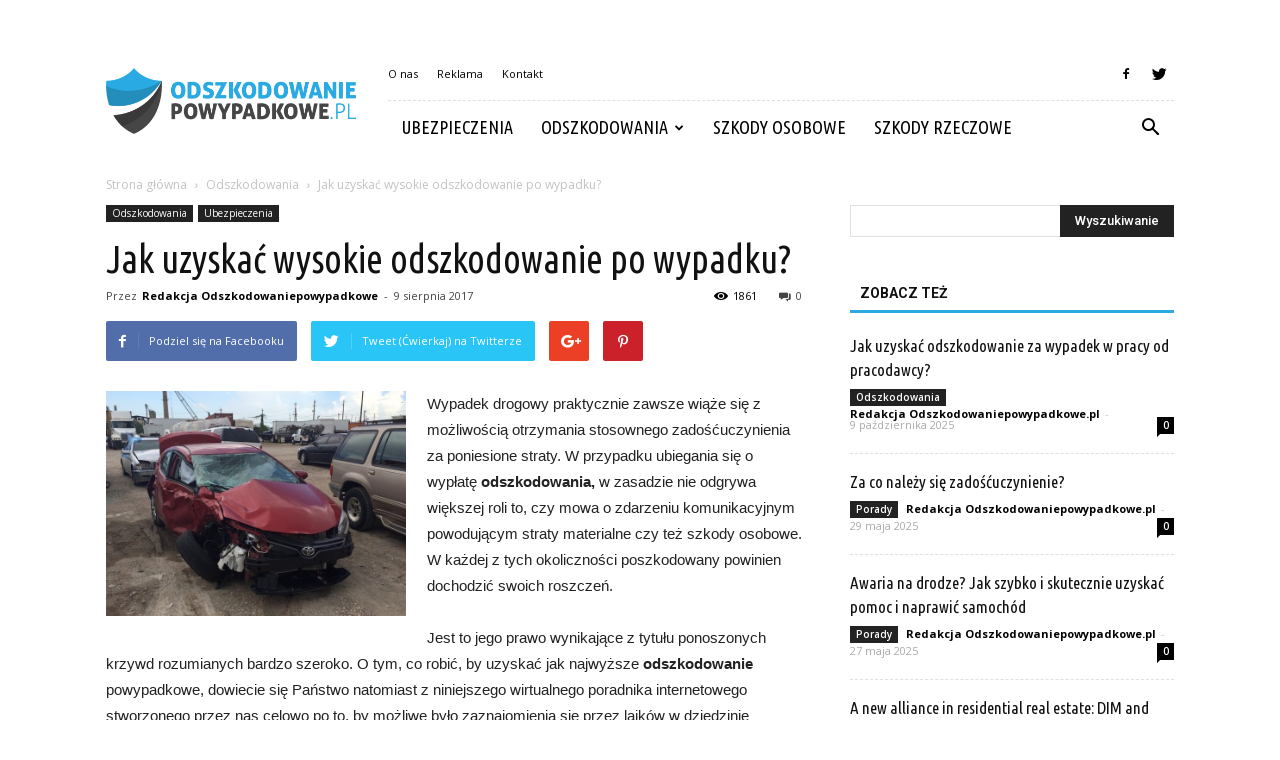

--- FILE ---
content_type: text/html; charset=UTF-8
request_url: https://odszkodowaniepowypadkowe.pl/jak-uzyskac-wysokie-odszkodowanie-po-wypadku/
body_size: 102316
content:
<!doctype html >
<!--[if IE 8]>    <html class="ie8" lang="en"> <![endif]-->
<!--[if IE 9]>    <html class="ie9" lang="en"> <![endif]-->
<!--[if gt IE 8]><!--> <html lang="pl-PL"> <!--<![endif]-->
<head>
    <title>Jak uzyskać wysokie odszkodowanie po wypadku? | OdszkodowaniePowypadkowe.pl</title>
    <meta charset="UTF-8" />
    <meta name="viewport" content="width=device-width, initial-scale=1.0">
    <link rel="pingback" href="https://odszkodowaniepowypadkowe.pl/xmlrpc.php" />
    <meta property="og:image" content="https://odszkodowaniepowypadkowe.pl/wp-content/uploads/2017/10/car-wreck-1618179_1280.jpg" /><meta name="author" content="Redakcja Odszkodowaniepowypadkowe">
<link rel='dns-prefetch' href='//fonts.googleapis.com' />
<link rel='dns-prefetch' href='//s.w.org' />
<link rel="alternate" type="application/rss+xml" title="OdszkodowaniePowypadkowe.pl &raquo; Kanał z wpisami" href="https://odszkodowaniepowypadkowe.pl/feed/" />
<link rel="alternate" type="application/rss+xml" title="OdszkodowaniePowypadkowe.pl &raquo; Kanał z komentarzami" href="https://odszkodowaniepowypadkowe.pl/comments/feed/" />
<link rel="alternate" type="application/rss+xml" title="OdszkodowaniePowypadkowe.pl &raquo; Jak uzyskać wysokie odszkodowanie po wypadku? Kanał z komentarzami" href="https://odszkodowaniepowypadkowe.pl/jak-uzyskac-wysokie-odszkodowanie-po-wypadku/feed/" />
		<script type="text/javascript">
			window._wpemojiSettings = {"baseUrl":"https:\/\/s.w.org\/images\/core\/emoji\/11\/72x72\/","ext":".png","svgUrl":"https:\/\/s.w.org\/images\/core\/emoji\/11\/svg\/","svgExt":".svg","source":{"concatemoji":"https:\/\/odszkodowaniepowypadkowe.pl\/wp-includes\/js\/wp-emoji-release.min.js?ver=4.9.26"}};
			!function(e,a,t){var n,r,o,i=a.createElement("canvas"),p=i.getContext&&i.getContext("2d");function s(e,t){var a=String.fromCharCode;p.clearRect(0,0,i.width,i.height),p.fillText(a.apply(this,e),0,0);e=i.toDataURL();return p.clearRect(0,0,i.width,i.height),p.fillText(a.apply(this,t),0,0),e===i.toDataURL()}function c(e){var t=a.createElement("script");t.src=e,t.defer=t.type="text/javascript",a.getElementsByTagName("head")[0].appendChild(t)}for(o=Array("flag","emoji"),t.supports={everything:!0,everythingExceptFlag:!0},r=0;r<o.length;r++)t.supports[o[r]]=function(e){if(!p||!p.fillText)return!1;switch(p.textBaseline="top",p.font="600 32px Arial",e){case"flag":return s([55356,56826,55356,56819],[55356,56826,8203,55356,56819])?!1:!s([55356,57332,56128,56423,56128,56418,56128,56421,56128,56430,56128,56423,56128,56447],[55356,57332,8203,56128,56423,8203,56128,56418,8203,56128,56421,8203,56128,56430,8203,56128,56423,8203,56128,56447]);case"emoji":return!s([55358,56760,9792,65039],[55358,56760,8203,9792,65039])}return!1}(o[r]),t.supports.everything=t.supports.everything&&t.supports[o[r]],"flag"!==o[r]&&(t.supports.everythingExceptFlag=t.supports.everythingExceptFlag&&t.supports[o[r]]);t.supports.everythingExceptFlag=t.supports.everythingExceptFlag&&!t.supports.flag,t.DOMReady=!1,t.readyCallback=function(){t.DOMReady=!0},t.supports.everything||(n=function(){t.readyCallback()},a.addEventListener?(a.addEventListener("DOMContentLoaded",n,!1),e.addEventListener("load",n,!1)):(e.attachEvent("onload",n),a.attachEvent("onreadystatechange",function(){"complete"===a.readyState&&t.readyCallback()})),(n=t.source||{}).concatemoji?c(n.concatemoji):n.wpemoji&&n.twemoji&&(c(n.twemoji),c(n.wpemoji)))}(window,document,window._wpemojiSettings);
		</script>
		<style type="text/css">
img.wp-smiley,
img.emoji {
	display: inline !important;
	border: none !important;
	box-shadow: none !important;
	height: 1em !important;
	width: 1em !important;
	margin: 0 .07em !important;
	vertical-align: -0.1em !important;
	background: none !important;
	padding: 0 !important;
}
</style>
<link rel='stylesheet' id='yasrcss-css'  href='https://odszkodowaniepowypadkowe.pl/wp-content/plugins/yet-another-stars-rating/css/yasr.css' type='text/css' media='all' />
<style id='yasrcss-inline-css' type='text/css'>

		.rateit .rateit-range {
			background: url(https://odszkodowaniepowypadkowe.pl/wp-content/plugins/yet-another-stars-rating/img/stars_16_flat.png) left 0px !important;
		}

		.rateit .rateit-hover {
			background: url(https://odszkodowaniepowypadkowe.pl/wp-content/plugins/yet-another-stars-rating/img/stars_16_flat.png) left -21px !important;
		}

		.rateit .rateit-selected {
			background: url(https://odszkodowaniepowypadkowe.pl/wp-content/plugins/yet-another-stars-rating/img/stars_16_flat.png) left -42px !important;
		}

		div.medium .rateit-range {
			/*White*/
			background: url(https://odszkodowaniepowypadkowe.pl/wp-content/plugins/yet-another-stars-rating/img/stars_24_flat.png) left 0px !important;
		}

		div.medium .rateit-hover {
			/*Red*/
			background: url(https://odszkodowaniepowypadkowe.pl/wp-content/plugins/yet-another-stars-rating/img/stars_24_flat.png) left -29px !important;
		}

		div.medium .rateit-selected {
			/*Yellow*/
			background: url(https://odszkodowaniepowypadkowe.pl/wp-content/plugins/yet-another-stars-rating/img/stars_24_flat.png) left -58px !important;
		}

		/* Creating set 32 */

		div.bigstars .rateit-range {
			/*White*/
			background: url(https://odszkodowaniepowypadkowe.pl/wp-content/plugins/yet-another-stars-rating/img/stars_32_flat.png) left 0px !important;
		}

		div.bigstars .rateit-hover{
			/*red*/
			background: url(https://odszkodowaniepowypadkowe.pl/wp-content/plugins/yet-another-stars-rating/img/stars_32_flat.png) left -37px !important;
		}

		div.bigstars .rateit-selected
		{
			/*Gold*/
			background: url(https://odszkodowaniepowypadkowe.pl/wp-content/plugins/yet-another-stars-rating/img/stars_32_flat.png) left -74px !important;
		}

	
</style>
<link rel='stylesheet' id='jquery-ui-css'  href='https://odszkodowaniepowypadkowe.pl/wp-content/plugins/yet-another-stars-rating/css/jquery-ui.css?ver=1.11.2' type='text/css' media='all' />
<link rel='stylesheet' id='dashicons-css'  href='https://odszkodowaniepowypadkowe.pl/wp-includes/css/dashicons.min.css?ver=4.9.26' type='text/css' media='all' />
<link rel='stylesheet' id='yasrcsslightscheme-css'  href='https://odszkodowaniepowypadkowe.pl/wp-content/plugins/yet-another-stars-rating/css/yasr-table-light.css' type='text/css' media='all' />
<link rel='stylesheet' id='google-fonts-style-css'  href='https://fonts.googleapis.com/css?family=Ubuntu+Condensed%3A400%7COpen+Sans%3A300italic%2C400%2C400italic%2C600%2C600italic%2C700%7CRoboto%3A300%2C400%2C400italic%2C500%2C500italic%2C700%2C900&#038;ver=7.8.1' type='text/css' media='all' />
<link rel='stylesheet' id='js_composer_front-css'  href='https://odszkodowaniepowypadkowe.pl/wp-content/plugins/js_composer/assets/css/js_composer.min.css?ver=5.1.1' type='text/css' media='all' />
<link rel='stylesheet' id='td-theme-css'  href='https://odszkodowaniepowypadkowe.pl/wp-content/themes/Newspaper/style.css?ver=7.8.1' type='text/css' media='all' />
<link rel='stylesheet' id='td-theme-demo-style-css'  href='https://odszkodowaniepowypadkowe.pl/wp-content/themes/Newspaper/includes/demos/blog_travel/demo_style.css?ver=7.8.1' type='text/css' media='all' />
      <script>
      if (document.location.protocol != "https:") {
          document.location = document.URL.replace(/^http:/i, "https:");
      }
      </script>
      <script type='text/javascript' src='https://odszkodowaniepowypadkowe.pl/wp-includes/js/jquery/jquery.js?ver=1.12.4'></script>
<script type='text/javascript' src='https://odszkodowaniepowypadkowe.pl/wp-includes/js/jquery/jquery-migrate.min.js?ver=1.4.1'></script>
<link rel='https://api.w.org/' href='https://odszkodowaniepowypadkowe.pl/wp-json/' />
<link rel="EditURI" type="application/rsd+xml" title="RSD" href="https://odszkodowaniepowypadkowe.pl/xmlrpc.php?rsd" />
<link rel="wlwmanifest" type="application/wlwmanifest+xml" href="https://odszkodowaniepowypadkowe.pl/wp-includes/wlwmanifest.xml" /> 
<link rel='prev' title='Jakie dokumenty są potrzebne do uzyskania odszkodowania?' href='https://odszkodowaniepowypadkowe.pl/jakie-dokumenty-sa-potrzebne-do-uzyskania-odszkodowania/' />
<link rel='next' title='Jak uzyskać odszkodowanie, gdy sprawca zbiegł z miejsca wypadku?' href='https://odszkodowaniepowypadkowe.pl/jak-uzyskac-odszkodowanie-gdy-sprawca-zbiegl-z-miejsca-wypadku/' />
<meta name="generator" content="WordPress 4.9.26" />
<link rel="canonical" href="https://odszkodowaniepowypadkowe.pl/jak-uzyskac-wysokie-odszkodowanie-po-wypadku/" />
<link rel='shortlink' href='https://odszkodowaniepowypadkowe.pl/?p=248' />
<link rel="alternate" type="application/json+oembed" href="https://odszkodowaniepowypadkowe.pl/wp-json/oembed/1.0/embed?url=https%3A%2F%2Fodszkodowaniepowypadkowe.pl%2Fjak-uzyskac-wysokie-odszkodowanie-po-wypadku%2F" />
<link rel="alternate" type="text/xml+oembed" href="https://odszkodowaniepowypadkowe.pl/wp-json/oembed/1.0/embed?url=https%3A%2F%2Fodszkodowaniepowypadkowe.pl%2Fjak-uzyskac-wysokie-odszkodowanie-po-wypadku%2F&#038;format=xml" />
<!--[if lt IE 9]><script src="https://html5shim.googlecode.com/svn/trunk/html5.js"></script><![endif]-->
    <meta name="generator" content="Powered by Visual Composer - drag and drop page builder for WordPress."/>
<!--[if lte IE 9]><link rel="stylesheet" type="text/css" href="https://odszkodowaniepowypadkowe.pl/wp-content/plugins/js_composer/assets/css/vc_lte_ie9.min.css" media="screen"><![endif]-->
<!-- JS generated by theme -->

<script>
    
    

	    var tdBlocksArray = []; //here we store all the items for the current page

	    //td_block class - each ajax block uses a object of this class for requests
	    function tdBlock() {
		    this.id = '';
		    this.block_type = 1; //block type id (1-234 etc)
		    this.atts = '';
		    this.td_column_number = '';
		    this.td_current_page = 1; //
		    this.post_count = 0; //from wp
		    this.found_posts = 0; //from wp
		    this.max_num_pages = 0; //from wp
		    this.td_filter_value = ''; //current live filter value
		    this.is_ajax_running = false;
		    this.td_user_action = ''; // load more or infinite loader (used by the animation)
		    this.header_color = '';
		    this.ajax_pagination_infinite_stop = ''; //show load more at page x
	    }


        // td_js_generator - mini detector
        (function(){
            var htmlTag = document.getElementsByTagName("html")[0];

            if ( navigator.userAgent.indexOf("MSIE 10.0") > -1 ) {
                htmlTag.className += ' ie10';
            }

            if ( !!navigator.userAgent.match(/Trident.*rv\:11\./) ) {
                htmlTag.className += ' ie11';
            }

            if ( /(iPad|iPhone|iPod)/g.test(navigator.userAgent) ) {
                htmlTag.className += ' td-md-is-ios';
            }

            var user_agent = navigator.userAgent.toLowerCase();
            if ( user_agent.indexOf("android") > -1 ) {
                htmlTag.className += ' td-md-is-android';
            }

            if ( -1 !== navigator.userAgent.indexOf('Mac OS X')  ) {
                htmlTag.className += ' td-md-is-os-x';
            }

            if ( /chrom(e|ium)/.test(navigator.userAgent.toLowerCase()) ) {
               htmlTag.className += ' td-md-is-chrome';
            }

            if ( -1 !== navigator.userAgent.indexOf('Firefox') ) {
                htmlTag.className += ' td-md-is-firefox';
            }

            if ( -1 !== navigator.userAgent.indexOf('Safari') && -1 === navigator.userAgent.indexOf('Chrome') ) {
                htmlTag.className += ' td-md-is-safari';
            }

            if( -1 !== navigator.userAgent.indexOf('IEMobile') ){
                htmlTag.className += ' td-md-is-iemobile';
            }

        })();




        var tdLocalCache = {};

        ( function () {
            "use strict";

            tdLocalCache = {
                data: {},
                remove: function (resource_id) {
                    delete tdLocalCache.data[resource_id];
                },
                exist: function (resource_id) {
                    return tdLocalCache.data.hasOwnProperty(resource_id) && tdLocalCache.data[resource_id] !== null;
                },
                get: function (resource_id) {
                    return tdLocalCache.data[resource_id];
                },
                set: function (resource_id, cachedData) {
                    tdLocalCache.remove(resource_id);
                    tdLocalCache.data[resource_id] = cachedData;
                }
            };
        })();

    
    
var td_viewport_interval_list=[{"limitBottom":767,"sidebarWidth":228},{"limitBottom":1018,"sidebarWidth":300},{"limitBottom":1140,"sidebarWidth":324}];
var td_animation_stack_effect="type0";
var tds_animation_stack=true;
var td_animation_stack_specific_selectors=".entry-thumb, img";
var td_animation_stack_general_selectors=".td-animation-stack img, .td-animation-stack .entry-thumb, .post img";
var td_ajax_url="https:\/\/odszkodowaniepowypadkowe.pl\/wp-admin\/admin-ajax.php?td_theme_name=Newspaper&v=7.8.1";
var td_get_template_directory_uri="https:\/\/odszkodowaniepowypadkowe.pl\/wp-content\/themes\/Newspaper";
var tds_snap_menu="";
var tds_logo_on_sticky="";
var tds_header_style="8";
var td_please_wait="Prosz\u0119 czeka\u0107 ...";
var td_email_user_pass_incorrect="U\u017cytkownik lub has\u0142o niepoprawne!";
var td_email_user_incorrect="E-mail lub nazwa u\u017cytkownika jest niepoprawna!";
var td_email_incorrect="E-mail niepoprawny!";
var tds_more_articles_on_post_enable="";
var tds_more_articles_on_post_time_to_wait="";
var tds_more_articles_on_post_pages_distance_from_top=0;
var tds_theme_color_site_wide="#29abe2";
var tds_smart_sidebar="enabled";
var tdThemeName="Newspaper";
var td_magnific_popup_translation_tPrev="Poprzedni (Strza\u0142ka w lewo)";
var td_magnific_popup_translation_tNext="Nast\u0119pny (Strza\u0142ka w prawo)";
var td_magnific_popup_translation_tCounter="%curr% z %total%";
var td_magnific_popup_translation_ajax_tError="Zawarto\u015b\u0107 z %url% nie mo\u017ce by\u0107 za\u0142adowana.";
var td_magnific_popup_translation_image_tError="Obraz #%curr% nie mo\u017ce by\u0107 za\u0142adowany.";
var td_ad_background_click_link="";
var td_ad_background_click_target="";
</script>


<!-- Header style compiled by theme -->

<style>
    
.td-header-wrap .black-menu .sf-menu > .current-menu-item > a,
    .td-header-wrap .black-menu .sf-menu > .current-menu-ancestor > a,
    .td-header-wrap .black-menu .sf-menu > .current-category-ancestor > a,
    .td-header-wrap .black-menu .sf-menu > li > a:hover,
    .td-header-wrap .black-menu .sf-menu > .sfHover > a,
    .td-header-style-12 .td-header-menu-wrap-full,
    .sf-menu > .current-menu-item > a:after,
    .sf-menu > .current-menu-ancestor > a:after,
    .sf-menu > .current-category-ancestor > a:after,
    .sf-menu > li:hover > a:after,
    .sf-menu > .sfHover > a:after,
    .td-header-style-12 .td-affix,
    .header-search-wrap .td-drop-down-search:after,
    .header-search-wrap .td-drop-down-search .btn:hover,
    input[type=submit]:hover,
    .td-read-more a,
    .td-post-category:hover,
    .td-grid-style-1.td-hover-1 .td-big-grid-post:hover .td-post-category,
    .td-grid-style-5.td-hover-1 .td-big-grid-post:hover .td-post-category,
    .td_top_authors .td-active .td-author-post-count,
    .td_top_authors .td-active .td-author-comments-count,
    .td_top_authors .td_mod_wrap:hover .td-author-post-count,
    .td_top_authors .td_mod_wrap:hover .td-author-comments-count,
    .td-404-sub-sub-title a:hover,
    .td-search-form-widget .wpb_button:hover,
    .td-rating-bar-wrap div,
    .td_category_template_3 .td-current-sub-category,
    .dropcap,
    .td_wrapper_video_playlist .td_video_controls_playlist_wrapper,
    .wpb_default,
    .wpb_default:hover,
    .td-left-smart-list:hover,
    .td-right-smart-list:hover,
    .woocommerce-checkout .woocommerce input.button:hover,
    .woocommerce-page .woocommerce a.button:hover,
    .woocommerce-account div.woocommerce .button:hover,
    #bbpress-forums button:hover,
    .bbp_widget_login .button:hover,
    .td-footer-wrapper .td-post-category,
    .td-footer-wrapper .widget_product_search input[type="submit"]:hover,
    .woocommerce .product a.button:hover,
    .woocommerce .product #respond input#submit:hover,
    .woocommerce .checkout input#place_order:hover,
    .woocommerce .woocommerce.widget .button:hover,
    .single-product .product .summary .cart .button:hover,
    .woocommerce-cart .woocommerce table.cart .button:hover,
    .woocommerce-cart .woocommerce .shipping-calculator-form .button:hover,
    .td-next-prev-wrap a:hover,
    .td-load-more-wrap a:hover,
    .td-post-small-box a:hover,
    .page-nav .current,
    .page-nav:first-child > div,
    .td_category_template_8 .td-category-header .td-category a.td-current-sub-category,
    .td_category_template_4 .td-category-siblings .td-category a:hover,
    #bbpress-forums .bbp-pagination .current,
    #bbpress-forums #bbp-single-user-details #bbp-user-navigation li.current a,
    .td-theme-slider:hover .slide-meta-cat a,
    a.vc_btn-black:hover,
    .td-trending-now-wrapper:hover .td-trending-now-title,
    .td-scroll-up,
    .td-smart-list-button:hover,
    .td-weather-information:before,
    .td-weather-week:before,
    .td_block_exchange .td-exchange-header:before,
    .td_block_big_grid_9.td-grid-style-1 .td-post-category,
    .td_block_big_grid_9.td-grid-style-5 .td-post-category,
    .td-grid-style-6.td-hover-1 .td-module-thumb:after,
    .td-pulldown-syle-2 .td-subcat-dropdown ul:after,
    .td_block_template_9 .td-block-title:after,
    .td_block_template_15 .td-block-title:before {
        background-color: #29abe2;
    }

    .global-block-template-4 .td-related-title .td-cur-simple-item:before {
        border-color: #29abe2 transparent transparent transparent !important;
    }

    .woocommerce .woocommerce-message .button:hover,
    .woocommerce .woocommerce-error .button:hover,
    .woocommerce .woocommerce-info .button:hover,
    .global-block-template-4 .td-related-title .td-cur-simple-item,
    .global-block-template-3 .td-related-title .td-cur-simple-item,
    .global-block-template-9 .td-related-title:after {
        background-color: #29abe2 !important;
    }

    .woocommerce .product .onsale,
    .woocommerce.widget .ui-slider .ui-slider-handle {
        background: none #29abe2;
    }

    .woocommerce.widget.widget_layered_nav_filters ul li a {
        background: none repeat scroll 0 0 #29abe2 !important;
    }

    a,
    cite a:hover,
    .td_mega_menu_sub_cats .cur-sub-cat,
    .td-mega-span h3 a:hover,
    .td_mod_mega_menu:hover .entry-title a,
    .header-search-wrap .result-msg a:hover,
    .top-header-menu li a:hover,
    .top-header-menu .current-menu-item > a,
    .top-header-menu .current-menu-ancestor > a,
    .top-header-menu .current-category-ancestor > a,
    .td-social-icon-wrap > a:hover,
    .td-header-sp-top-widget .td-social-icon-wrap a:hover,
    .td-page-content blockquote p,
    .td-post-content blockquote p,
    .mce-content-body blockquote p,
    .comment-content blockquote p,
    .wpb_text_column blockquote p,
    .td_block_text_with_title blockquote p,
    .td_module_wrap:hover .entry-title a,
    .td-subcat-filter .td-subcat-list a:hover,
    .td-subcat-filter .td-subcat-dropdown a:hover,
    .td_quote_on_blocks,
    .dropcap2,
    .dropcap3,
    .td_top_authors .td-active .td-authors-name a,
    .td_top_authors .td_mod_wrap:hover .td-authors-name a,
    .td-post-next-prev-content a:hover,
    .author-box-wrap .td-author-social a:hover,
    .td-author-name a:hover,
    .td-author-url a:hover,
    .td_mod_related_posts:hover h3 > a,
    .td-post-template-11 .td-related-title .td-related-left:hover,
    .td-post-template-11 .td-related-title .td-related-right:hover,
    .td-post-template-11 .td-related-title .td-cur-simple-item,
    .td-post-template-11 .td_block_related_posts .td-next-prev-wrap a:hover,
    .comment-reply-link:hover,
    .logged-in-as a:hover,
    #cancel-comment-reply-link:hover,
    .td-search-query,
    .td-category-header .td-pulldown-category-filter-link:hover,
    .td-category-siblings .td-subcat-dropdown a:hover,
    .td-category-siblings .td-subcat-dropdown a.td-current-sub-category,
    .widget a:hover,
    .archive .widget_archive .current,
    .archive .widget_archive .current a,
    .widget_calendar tfoot a:hover,
    .woocommerce a.added_to_cart:hover,
    #bbpress-forums li.bbp-header .bbp-reply-content span a:hover,
    #bbpress-forums .bbp-forum-freshness a:hover,
    #bbpress-forums .bbp-topic-freshness a:hover,
    #bbpress-forums .bbp-forums-list li a:hover,
    #bbpress-forums .bbp-forum-title:hover,
    #bbpress-forums .bbp-topic-permalink:hover,
    #bbpress-forums .bbp-topic-started-by a:hover,
    #bbpress-forums .bbp-topic-started-in a:hover,
    #bbpress-forums .bbp-body .super-sticky li.bbp-topic-title .bbp-topic-permalink,
    #bbpress-forums .bbp-body .sticky li.bbp-topic-title .bbp-topic-permalink,
    .widget_display_replies .bbp-author-name,
    .widget_display_topics .bbp-author-name,
    .footer-text-wrap .footer-email-wrap a,
    .td-subfooter-menu li a:hover,
    .footer-social-wrap a:hover,
    a.vc_btn-black:hover,
    .td-smart-list-dropdown-wrap .td-smart-list-button:hover,
    .td_module_17 .td-read-more a:hover,
    .td_module_18 .td-read-more a:hover,
    .td_module_19 .td-post-author-name a:hover,
    .td-instagram-user a,
    .td-pulldown-syle-2 .td-subcat-dropdown:hover .td-subcat-more span,
    .td-pulldown-syle-2 .td-subcat-dropdown:hover .td-subcat-more i,
    .td-pulldown-syle-3 .td-subcat-dropdown:hover .td-subcat-more span,
    .td-pulldown-syle-3 .td-subcat-dropdown:hover .td-subcat-more i,
    .td-block-title-wrap .td-wrapper-pulldown-filter .td-pulldown-filter-display-option:hover,
    .td-block-title-wrap .td-wrapper-pulldown-filter .td-pulldown-filter-display-option:hover i,
    .td-block-title-wrap .td-wrapper-pulldown-filter .td-pulldown-filter-link:hover,
    .td-block-title-wrap .td-wrapper-pulldown-filter .td-pulldown-filter-item .td-cur-simple-item,
    .global-block-template-2 .td-related-title .td-cur-simple-item,
    .global-block-template-5 .td-related-title .td-cur-simple-item,
    .global-block-template-6 .td-related-title .td-cur-simple-item,
    .global-block-template-7 .td-related-title .td-cur-simple-item,
    .global-block-template-8 .td-related-title .td-cur-simple-item,
    .global-block-template-9 .td-related-title .td-cur-simple-item,
    .global-block-template-10 .td-related-title .td-cur-simple-item,
    .global-block-template-11 .td-related-title .td-cur-simple-item,
    .global-block-template-12 .td-related-title .td-cur-simple-item,
    .global-block-template-13 .td-related-title .td-cur-simple-item,
    .global-block-template-14 .td-related-title .td-cur-simple-item,
    .global-block-template-15 .td-related-title .td-cur-simple-item,
    .global-block-template-16 .td-related-title .td-cur-simple-item,
    .global-block-template-17 .td-related-title .td-cur-simple-item,
    .td-theme-wrap .sf-menu ul .td-menu-item > a:hover,
    .td-theme-wrap .sf-menu ul .sfHover > a,
    .td-theme-wrap .sf-menu ul .current-menu-ancestor > a,
    .td-theme-wrap .sf-menu ul .current-category-ancestor > a,
    .td-theme-wrap .sf-menu ul .current-menu-item > a {
        color: #29abe2;
    }

    a.vc_btn-black.vc_btn_square_outlined:hover,
    a.vc_btn-black.vc_btn_outlined:hover,
    .td-mega-menu-page .wpb_content_element ul li a:hover,
     .td-theme-wrap .td-aj-search-results .td_module_wrap:hover .entry-title a,
    .td-theme-wrap .header-search-wrap .result-msg a:hover {
        color: #29abe2 !important;
    }

    .td-next-prev-wrap a:hover,
    .td-load-more-wrap a:hover,
    .td-post-small-box a:hover,
    .page-nav .current,
    .page-nav:first-child > div,
    .td_category_template_8 .td-category-header .td-category a.td-current-sub-category,
    .td_category_template_4 .td-category-siblings .td-category a:hover,
    #bbpress-forums .bbp-pagination .current,
    .post .td_quote_box,
    .page .td_quote_box,
    a.vc_btn-black:hover,
    .td_block_template_5 .td-block-title > * {
        border-color: #29abe2;
    }

    .td_wrapper_video_playlist .td_video_currently_playing:after {
        border-color: #29abe2 !important;
    }

    .header-search-wrap .td-drop-down-search:before {
        border-color: transparent transparent #29abe2 transparent;
    }

    .block-title > span,
    .block-title > a,
    .block-title > label,
    .widgettitle,
    .widgettitle:after,
    .td-trending-now-title,
    .td-trending-now-wrapper:hover .td-trending-now-title,
    .wpb_tabs li.ui-tabs-active a,
    .wpb_tabs li:hover a,
    .vc_tta-container .vc_tta-color-grey.vc_tta-tabs-position-top.vc_tta-style-classic .vc_tta-tabs-container .vc_tta-tab.vc_active > a,
    .vc_tta-container .vc_tta-color-grey.vc_tta-tabs-position-top.vc_tta-style-classic .vc_tta-tabs-container .vc_tta-tab:hover > a,
    .td_block_template_1 .td-related-title .td-cur-simple-item,
    .woocommerce .product .products h2,
    .td-subcat-filter .td-subcat-dropdown:hover .td-subcat-more {
    	background-color: #29abe2;
    }

    .woocommerce div.product .woocommerce-tabs ul.tabs li.active {
    	background-color: #29abe2 !important;
    }

    .block-title,
    .td_block_template_1 .td-related-title,
    .wpb_tabs .wpb_tabs_nav,
    .vc_tta-container .vc_tta-color-grey.vc_tta-tabs-position-top.vc_tta-style-classic .vc_tta-tabs-container,
    .woocommerce div.product .woocommerce-tabs ul.tabs:before {
        border-color: #29abe2;
    }
    .td_block_wrap .td-subcat-item a.td-cur-simple-item {
	    color: #29abe2;
	}


    
    .td-grid-style-4 .entry-title
    {
        background-color: rgba(41, 171, 226, 0.7);
    }

    
    .td-theme-wrap .block-title > span,
    .td-theme-wrap .block-title > span > a,
    .td-theme-wrap .widget_rss .block-title .rsswidget,
    .td-theme-wrap .block-title > a,
    .widgettitle,
    .widgettitle > a,
    .td-trending-now-title,
    .wpb_tabs li.ui-tabs-active a,
    .wpb_tabs li:hover a,
    .vc_tta-container .vc_tta-color-grey.vc_tta-tabs-position-top.vc_tta-style-classic .vc_tta-tabs-container .vc_tta-tab.vc_active > a,
    .vc_tta-container .vc_tta-color-grey.vc_tta-tabs-position-top.vc_tta-style-classic .vc_tta-tabs-container .vc_tta-tab:hover > a,
    .td-related-title .td-cur-simple-item,
    .woocommerce div.product .woocommerce-tabs ul.tabs li.active,
    .woocommerce .product .products h2,
    .td-theme-wrap .td_block_template_2 .td-block-title > *,
    .td-theme-wrap .td_block_template_3 .td-block-title > *,
    .td-theme-wrap .td_block_template_4 .td-block-title > *,
    .td-theme-wrap .td_block_template_5 .td-block-title > *,
    .td-theme-wrap .td_block_template_6 .td-block-title > *,
    .td-theme-wrap .td_block_template_6 .td-block-title:before,
    .td-theme-wrap .td_block_template_7 .td-block-title > *,
    .td-theme-wrap .td_block_template_8 .td-block-title > *,
    .td-theme-wrap .td_block_template_9 .td-block-title > *,
    .td-theme-wrap .td_block_template_10 .td-block-title > *,
    .td-theme-wrap .td_block_template_11 .td-block-title > *,
    .td-theme-wrap .td_block_template_12 .td-block-title > *,
    .td-theme-wrap .td_block_template_13 .td-block-title > span,
    .td-theme-wrap .td_block_template_13 .td-block-title > a,
    .td-theme-wrap .td_block_template_14 .td-block-title > *,
    .td-theme-wrap .td_block_template_14 .td-block-title-wrap .td-wrapper-pulldown-filter .td-pulldown-filter-display-option,
    .td-theme-wrap .td_block_template_14 .td-block-title-wrap .td-wrapper-pulldown-filter .td-pulldown-filter-display-option i,
    .td-theme-wrap .td_block_template_14 .td-block-title-wrap .td-wrapper-pulldown-filter .td-pulldown-filter-display-option:hover,
    .td-theme-wrap .td_block_template_14 .td-block-title-wrap .td-wrapper-pulldown-filter .td-pulldown-filter-display-option:hover i,
    .td-theme-wrap .td_block_template_15 .td-block-title > *,
    .td-theme-wrap .td_block_template_15 .td-block-title-wrap .td-wrapper-pulldown-filter,
    .td-theme-wrap .td_block_template_15 .td-block-title-wrap .td-wrapper-pulldown-filter i,
    .td-theme-wrap .td_block_template_16 .td-block-title > *,
    .td-theme-wrap .td_block_template_17 .td-block-title > * {
    	color: #111111;
    }


    
    .sf-menu > .current-menu-item > a:after,
    .sf-menu > .current-menu-ancestor > a:after,
    .sf-menu > .current-category-ancestor > a:after,
    .sf-menu > li:hover > a:after,
    .sf-menu > .sfHover > a:after,
    .td_block_mega_menu .td-next-prev-wrap a:hover,
    .td-mega-span .td-post-category:hover,
    .td-header-wrap .black-menu .sf-menu > li > a:hover,
    .td-header-wrap .black-menu .sf-menu > .current-menu-ancestor > a,
    .td-header-wrap .black-menu .sf-menu > .sfHover > a,
    .header-search-wrap .td-drop-down-search:after,
    .header-search-wrap .td-drop-down-search .btn:hover,
    .td-header-wrap .black-menu .sf-menu > .current-menu-item > a,
    .td-header-wrap .black-menu .sf-menu > .current-menu-ancestor > a,
    .td-header-wrap .black-menu .sf-menu > .current-category-ancestor > a {
        background-color: #29abe2;
    }


    .td_block_mega_menu .td-next-prev-wrap a:hover {
        border-color: #29abe2;
    }

    .header-search-wrap .td-drop-down-search:before {
        border-color: transparent transparent #29abe2 transparent;
    }

    .td_mega_menu_sub_cats .cur-sub-cat,
    .td_mod_mega_menu:hover .entry-title a,
    .td-theme-wrap .sf-menu ul .td-menu-item > a:hover,
    .td-theme-wrap .sf-menu ul .sfHover > a,
    .td-theme-wrap .sf-menu ul .current-menu-ancestor > a,
    .td-theme-wrap .sf-menu ul .current-category-ancestor > a,
    .td-theme-wrap .sf-menu ul .current-menu-item > a {
        color: #29abe2;
    }


    
    .td-menu-background:before,
    .td-search-background:before {
        background: rgba(0,0,0,0.8);
        background: -moz-linear-gradient(top, rgba(0,0,0,0.8) 0%, rgba(0,0,0,0.9) 100%);
        background: -webkit-gradient(left top, left bottom, color-stop(0%, rgba(0,0,0,0.8)), color-stop(100%, rgba(0,0,0,0.9)));
        background: -webkit-linear-gradient(top, rgba(0,0,0,0.8) 0%, rgba(0,0,0,0.9) 100%);
        background: -o-linear-gradient(top, rgba(0,0,0,0.8) 0%, @mobileu_gradient_two_mob 100%);
        background: -ms-linear-gradient(top, rgba(0,0,0,0.8) 0%, rgba(0,0,0,0.9) 100%);
        background: linear-gradient(to bottom, rgba(0,0,0,0.8) 0%, rgba(0,0,0,0.9) 100%);
        filter: progid:DXImageTransform.Microsoft.gradient( startColorstr='rgba(0,0,0,0.8)', endColorstr='rgba(0,0,0,0.9)', GradientType=0 );
    }

    
    .td-footer-wrapper,
    .td-footer-wrapper .td_block_template_7 .td-block-title > *,
    .td-footer-wrapper .td_block_template_17 .td-block-title,
    .td-footer-wrapper .td-block-title-wrap .td-wrapper-pulldown-filter {
        background-color: #f9f9f9;
    }

    
    .td-footer-wrapper,
    .td-footer-wrapper a,
    .td-footer-wrapper .block-title a,
    .td-footer-wrapper .block-title span,
    .td-footer-wrapper .block-title label,
    .td-footer-wrapper .td-excerpt,
    .td-footer-wrapper .td-post-author-name span,
    .td-footer-wrapper .td-post-date,
    .td-footer-wrapper .td-social-style3 .td_social_type a,
    .td-footer-wrapper .td-social-style3,
    .td-footer-wrapper .td-social-style4 .td_social_type a,
    .td-footer-wrapper .td-social-style4,
    .td-footer-wrapper .td-social-style9,
    .td-footer-wrapper .td-social-style10,
    .td-footer-wrapper .td-social-style2 .td_social_type a,
    .td-footer-wrapper .td-social-style8 .td_social_type a,
    .td-footer-wrapper .td-social-style2 .td_social_type,
    .td-footer-wrapper .td-social-style8 .td_social_type,
    .td-footer-template-13 .td-social-name,
    .td-footer-wrapper .td_block_template_7 .td-block-title > * {
        color: #222222;
    }

    .td-footer-wrapper .widget_calendar th,
    .td-footer-wrapper .widget_calendar td,
    .td-footer-wrapper .td-social-style2 .td_social_type .td-social-box,
    .td-footer-wrapper .td-social-style8 .td_social_type .td-social-box,
    .td-social-style-2 .td-icon-font:after {
        border-color: #222222;
    }

    .td-footer-wrapper .td-module-comments a,
    .td-footer-wrapper .td-post-category,
    .td-footer-wrapper .td-slide-meta .td-post-author-name span,
    .td-footer-wrapper .td-slide-meta .td-post-date {
        color: #fff;
    }

    
    .td-footer-bottom-full .td-container::before {
        background-color: rgba(34, 34, 34, 0.1);
    }

    
	.td-footer-wrapper .block-title > span,
    .td-footer-wrapper .block-title > a,
    .td-footer-wrapper .widgettitle,
    .td-theme-wrap .td-footer-wrapper .td-container .td-block-title > *,
    .td-theme-wrap .td-footer-wrapper .td_block_template_6 .td-block-title:before {
    	color: #29abe2;
    }

    
    .td-footer-wrapper .footer-social-wrap .td-icon-font {
        color: #222222;
    }

    
    .td-sub-footer-container {
        background-color: #ffffff;
    }

    
    .td-sub-footer-container,
    .td-subfooter-menu li a {
        color: #222222;
    }

    
    ul.sf-menu > .td-menu-item > a {
        font-family:"Ubuntu Condensed";
	font-size:18px;
	font-weight:normal;
	
    }
    
    .sf-menu ul .td-menu-item a {
        font-family:"Ubuntu Condensed";
	font-size:16px;
	font-weight:normal;
	
    }
	
    .td_mod_mega_menu .item-details a {
        font-family:"Ubuntu Condensed";
	font-size:16px;
	
    }
    
    .block-title > span,
    .block-title > a,
    .widgettitle,
    .td-trending-now-title,
    .wpb_tabs li a,
    .vc_tta-container .vc_tta-color-grey.vc_tta-tabs-position-top.vc_tta-style-classic .vc_tta-tabs-container .vc_tta-tab > a,
    .td-theme-wrap .td-related-title a,
    .woocommerce div.product .woocommerce-tabs ul.tabs li a,
    .woocommerce .product .products h2,
    .td-theme-wrap .td-block-title {
        font-weight:bold;
	
    }
    
	.td_module_wrap .td-module-title {
		font-family:"Ubuntu Condensed";
	
	}
     
    .td_module_6 .td-module-title {
    	font-size:16px;
	
    }
    
    .td-theme-slider.iosSlider-col-2 .td-module-title a {
        font-family:"Ubuntu Condensed";
	
    }
    
    .td-theme-slider.iosSlider-col-3 .td-module-title a {
        font-family:"Ubuntu Condensed";
	
    }
    
    .td-big-grid-post.td-big-thumb .td-big-grid-meta,
    .td-big-thumb .td-big-grid-meta .entry-title {
        font-family:"Ubuntu Condensed";
	
    }
    
    .td-big-grid-post.td-medium-thumb .td-big-grid-meta,
    .td-medium-thumb .td-big-grid-meta .entry-title {
        font-family:"Ubuntu Condensed";
	
    }
    
    .td-big-grid-post.td-small-thumb .td-big-grid-meta,
    .td-small-thumb .td-big-grid-meta .entry-title {
        font-family:"Ubuntu Condensed";
	
    }
    
    .td-big-grid-post.td-tiny-thumb .td-big-grid-meta,
    .td-tiny-thumb .td-big-grid-meta .entry-title {
        font-family:"Ubuntu Condensed";
	
    }
    
	#td-mobile-nav,
	#td-mobile-nav .wpb_button,
	.td-search-wrap-mob {
		font-family:"Ubuntu Condensed";
	
	}


	
	.post .td-post-header .entry-title {
		font-family:"Ubuntu Condensed";
	
	}
    
    .td-page-title,
    .woocommerce-page .page-title,
    .td-category-title-holder .td-page-title {
    	font-family:"Ubuntu Condensed";
	
    }



/* Style generated by theme for demo: blog_travel */

.td-blog-travel .block-title,
		.td-blog-travel .td-related-title{
    		border-bottom-color: #29abe2;
    	}

		
		.td-blog-travel .td-header-style-8 .sf-menu > li > a:hover,
		.td-blog-travel .td-header-style-8 .sf-menu > .sfHover > a,
		.td-blog-travel .td-header-style-8 .sf-menu > .current-menu-item > a,
		.td-blog-travel .td-header-style-8 .sf-menu > .current-menu-ancestor > a,
		.td-blog-travel .td-header-style-8 .sf-menu > .current-category-ancestor > a {
		 	color: #29abe2;
		}
</style>

<script>
  (function(i,s,o,g,r,a,m){i['GoogleAnalyticsObject']=r;i[r]=i[r]||function(){
  (i[r].q=i[r].q||[]).push(arguments)},i[r].l=1*new Date();a=s.createElement(o),
  m=s.getElementsByTagName(o)[0];a.async=1;a.src=g;m.parentNode.insertBefore(a,m)
  })(window,document,'script','https://www.google-analytics.com/analytics.js','ga');

  ga('create', 'UA-107222094-1', 'auto');
  ga('send', 'pageview');

</script><noscript><style type="text/css"> .wpb_animate_when_almost_visible { opacity: 1; }</style></noscript></head>

<body data-rsssl=1 class="post-template-default single single-post postid-248 single-format-standard jak-uzyskac-wysokie-odszkodowanie-po-wypadku global-block-template-1 td-blog-travel single_template_1 wpb-js-composer js-comp-ver-5.1.1 vc_responsive td-animation-stack-type0 td-full-layout" itemscope="itemscope" itemtype="https://schema.org/WebPage">

        <div class="td-scroll-up"><i class="td-icon-menu-up"></i></div>
    
    <div class="td-menu-background"></div>
<div id="td-mobile-nav">
    <div class="td-mobile-container">
        <!-- mobile menu top section -->
        <div class="td-menu-socials-wrap">
            <!-- socials -->
            <div class="td-menu-socials">
                
        <span class="td-social-icon-wrap">
            <a target="_blank" href="https://www.facebook.com/Odszkodowaniepowypadkowepl-135812623717023/" title="Facebook">
                <i class="td-icon-font td-icon-facebook"></i>
            </a>
        </span>
        <span class="td-social-icon-wrap">
            <a target="_blank" href="https://twitter.com/po_wypadku" title="Twitter">
                <i class="td-icon-font td-icon-twitter"></i>
            </a>
        </span>            </div>
            <!-- close button -->
            <div class="td-mobile-close">
                <a href="#"><i class="td-icon-close-mobile"></i></a>
            </div>
        </div>

        <!-- login section -->
        
        <!-- menu section -->
        <div class="td-mobile-content">
            <div class="menu-menu-container"><ul id="menu-menu" class="td-mobile-main-menu"><li id="menu-item-28" class="menu-item menu-item-type-taxonomy menu-item-object-category current-post-ancestor current-menu-parent current-post-parent menu-item-first menu-item-28"><a href="https://odszkodowaniepowypadkowe.pl/category/ubezpieczenia/">Ubezpieczenia</a></li>
<li id="menu-item-23" class="menu-item menu-item-type-taxonomy menu-item-object-category current-post-ancestor current-menu-parent current-post-parent menu-item-has-children menu-item-23"><a href="https://odszkodowaniepowypadkowe.pl/category/odszkodowania/">Odszkodowania<i class="td-icon-menu-right td-element-after"></i></a>
<ul class="sub-menu">
	<li id="menu-item-24" class="menu-item menu-item-type-taxonomy menu-item-object-category menu-item-24"><a href="https://odszkodowaniepowypadkowe.pl/category/odszkodowania/odszkodowania-z-ac/">Odszkodowania z AC</a></li>
	<li id="menu-item-25" class="menu-item menu-item-type-taxonomy menu-item-object-category menu-item-25"><a href="https://odszkodowaniepowypadkowe.pl/category/odszkodowania/odszkodowania-z-oc/">Odszkodowania z OC</a></li>
</ul>
</li>
<li id="menu-item-26" class="menu-item menu-item-type-taxonomy menu-item-object-category menu-item-26"><a href="https://odszkodowaniepowypadkowe.pl/category/szkody-osobowe/">Szkody osobowe</a></li>
<li id="menu-item-27" class="menu-item menu-item-type-taxonomy menu-item-object-category menu-item-27"><a href="https://odszkodowaniepowypadkowe.pl/category/szkody-rzeczowe/">Szkody rzeczowe</a></li>
</ul></div>        </div>
    </div>

    <!-- register/login section -->
    </div>    <div class="td-search-background"></div>
<div class="td-search-wrap-mob">
	<div class="td-drop-down-search" aria-labelledby="td-header-search-button">
		<form method="get" class="td-search-form" action="https://odszkodowaniepowypadkowe.pl/">
			<!-- close button -->
			<div class="td-search-close">
				<a href="#"><i class="td-icon-close-mobile"></i></a>
			</div>
			<div role="search" class="td-search-input">
				<span>Wyszukiwanie</span>
				<input id="td-header-search-mob" type="text" value="" name="s" autocomplete="off" />
			</div>
		</form>
		<div id="td-aj-search-mob"></div>
	</div>
</div>    
    
    <div id="td-outer-wrap" class="td-theme-wrap">
    
        <!--
Header style 8
-->

<div class="td-header-wrap td-header-style-8">
    <div class="td-container td-container-wrap ">
        <div class="td-header-sp-logo">
                        <a class="td-main-logo" href="https://odszkodowaniepowypadkowe.pl/">
                <img src="https://odszkodowaniepowypadkowe.pl/wp-content/uploads/2017/09/ODSZKODOWANIE-POWYPADKOWE.png" alt="ODSZKODOWANIEPOWYPADKOWE" title="ODSZKODOWANIEPOWYPADKOWE"/>
                <span class="td-visual-hidden">OdszkodowaniePowypadkowe.pl</span>
            </a>
                </div>
    </div>
    <div class="td-header-top-menu-full td-container-wrap ">
        <div class="td-container">
            <div class="td-header-row td-header-top-menu">
                
    <div class="top-bar-style-1">
        
<div class="td-header-sp-top-menu">


	<div class="menu-top-container"><ul id="menu-top" class="top-header-menu"><li id="menu-item-22" class="menu-item menu-item-type-post_type menu-item-object-page menu-item-first td-menu-item td-normal-menu menu-item-22"><a href="https://odszkodowaniepowypadkowe.pl/o-nas/">O nas</a></li>
<li id="menu-item-21" class="menu-item menu-item-type-post_type menu-item-object-page td-menu-item td-normal-menu menu-item-21"><a href="https://odszkodowaniepowypadkowe.pl/reklama/">Reklama</a></li>
<li id="menu-item-20" class="menu-item menu-item-type-post_type menu-item-object-page td-menu-item td-normal-menu menu-item-20"><a href="https://odszkodowaniepowypadkowe.pl/kontakt/">Kontakt</a></li>
</ul></div></div>
        <div class="td-header-sp-top-widget">
    
        <span class="td-social-icon-wrap">
            <a target="_blank" href="https://www.facebook.com/Odszkodowaniepowypadkowepl-135812623717023/" title="Facebook">
                <i class="td-icon-font td-icon-facebook"></i>
            </a>
        </span>
        <span class="td-social-icon-wrap">
            <a target="_blank" href="https://twitter.com/po_wypadku" title="Twitter">
                <i class="td-icon-font td-icon-twitter"></i>
            </a>
        </span></div>
    </div>

<!-- LOGIN MODAL -->
            </div>
        </div>
    </div>
    <div class="td-header-menu-wrap-full td-container-wrap ">
        <div class="td-header-menu-wrap td-header-gradient">
            <div class="td-container">
                <div class="td-header-row td-header-main-menu">
                    <div id="td-header-menu" role="navigation">
    <div id="td-top-mobile-toggle"><a href="#"><i class="td-icon-font td-icon-mobile"></i></a></div>
    <div class="td-main-menu-logo td-logo-in-header">
                <a class="td-main-logo" href="https://odszkodowaniepowypadkowe.pl/">
            <img src="https://odszkodowaniepowypadkowe.pl/wp-content/uploads/2017/09/ODSZKODOWANIE-POWYPADKOWE.png" alt="ODSZKODOWANIEPOWYPADKOWE" title="ODSZKODOWANIEPOWYPADKOWE"/>
        </a>
        </div>
    <div class="menu-menu-container"><ul id="menu-menu-1" class="sf-menu"><li class="menu-item menu-item-type-taxonomy menu-item-object-category current-post-ancestor current-menu-parent current-post-parent menu-item-first td-menu-item td-normal-menu menu-item-28"><a href="https://odszkodowaniepowypadkowe.pl/category/ubezpieczenia/">Ubezpieczenia</a></li>
<li class="menu-item menu-item-type-taxonomy menu-item-object-category current-post-ancestor current-menu-parent current-post-parent menu-item-has-children td-menu-item td-normal-menu menu-item-23"><a href="https://odszkodowaniepowypadkowe.pl/category/odszkodowania/">Odszkodowania</a>
<ul class="sub-menu">
	<li class="menu-item menu-item-type-taxonomy menu-item-object-category td-menu-item td-normal-menu menu-item-24"><a href="https://odszkodowaniepowypadkowe.pl/category/odszkodowania/odszkodowania-z-ac/">Odszkodowania z AC</a></li>
	<li class="menu-item menu-item-type-taxonomy menu-item-object-category td-menu-item td-normal-menu menu-item-25"><a href="https://odszkodowaniepowypadkowe.pl/category/odszkodowania/odszkodowania-z-oc/">Odszkodowania z OC</a></li>
</ul>
</li>
<li class="menu-item menu-item-type-taxonomy menu-item-object-category td-menu-item td-normal-menu menu-item-26"><a href="https://odszkodowaniepowypadkowe.pl/category/szkody-osobowe/">Szkody osobowe</a></li>
<li class="menu-item menu-item-type-taxonomy menu-item-object-category td-menu-item td-normal-menu menu-item-27"><a href="https://odszkodowaniepowypadkowe.pl/category/szkody-rzeczowe/">Szkody rzeczowe</a></li>
</ul></div></div>


<div class="td-search-wrapper">
    <div id="td-top-search">
        <!-- Search -->
        <div class="header-search-wrap">
            <div class="dropdown header-search">
                <a id="td-header-search-button" href="#" role="button" class="dropdown-toggle " data-toggle="dropdown"><i class="td-icon-search"></i></a>
                <a id="td-header-search-button-mob" href="#" role="button" class="dropdown-toggle " data-toggle="dropdown"><i class="td-icon-search"></i></a>
            </div>
        </div>
    </div>
</div>

<div class="header-search-wrap">
	<div class="dropdown header-search">
		<div class="td-drop-down-search" aria-labelledby="td-header-search-button">
			<form method="get" class="td-search-form" action="https://odszkodowaniepowypadkowe.pl/">
				<div role="search" class="td-head-form-search-wrap">
					<input id="td-header-search" type="text" value="" name="s" autocomplete="off" /><input class="wpb_button wpb_btn-inverse btn" type="submit" id="td-header-search-top" value="Wyszukiwanie" />
				</div>
			</form>
			<div id="td-aj-search"></div>
		</div>
	</div>
</div>                </div>
            </div>
        </div>
    </div>

    <div class="td-banner-wrap-full td-container-wrap ">
        <div class="td-container-header td-header-row td-header-header">
            <div class="td-header-sp-recs">
                <div class="td-header-rec-wrap">
    
</div>            </div>
        </div>
    </div>

</div><div class="td-main-content-wrap td-container-wrap">

    <div class="td-container td-post-template-1 ">
        <div class="td-crumb-container"><div class="entry-crumbs" itemscope itemtype="http://schema.org/BreadcrumbList"><span class="td-bred-first"><a href="https://odszkodowaniepowypadkowe.pl/">Strona główna</a></span> <i class="td-icon-right td-bread-sep"></i> <span itemscope itemprop="itemListElement" itemtype="http://schema.org/ListItem">
                               <a title="Zobacz wszystkie wiadomości Odszkodowania" class="entry-crumb" itemscope itemprop="item" itemtype="http://schema.org/Thing" href="https://odszkodowaniepowypadkowe.pl/category/odszkodowania/">
                                  <span itemprop="name">Odszkodowania</span>    </a>    <meta itemprop="position" content = "1"></span> <i class="td-icon-right td-bread-sep td-bred-no-url-last"></i> <span class="td-bred-no-url-last">Jak uzyskać wysokie odszkodowanie po wypadku?</span></div></div>
        <div class="td-pb-row">
                                    <div class="td-pb-span8 td-main-content" role="main">
                            <div class="td-ss-main-content">
                                

    <article id="post-248" class="post-248 post type-post status-publish format-standard has-post-thumbnail hentry category-odszkodowania category-ubezpieczenia" itemscope itemtype="https://schema.org/Article">
        <div class="td-post-header">

            <ul class="td-category"><li class="entry-category"><a  href="https://odszkodowaniepowypadkowe.pl/category/odszkodowania/">Odszkodowania</a></li><li class="entry-category"><a  href="https://odszkodowaniepowypadkowe.pl/category/ubezpieczenia/">Ubezpieczenia</a></li></ul>
            <header class="td-post-title">
                <h1 class="entry-title">Jak uzyskać wysokie odszkodowanie po wypadku?</h1>

                

                <div class="td-module-meta-info">
                    <div class="td-post-author-name"><div class="td-author-by">Przez</div> <a href="https://odszkodowaniepowypadkowe.pl/author/mmalik/">Redakcja Odszkodowaniepowypadkowe</a><div class="td-author-line"> - </div> </div>                    <span class="td-post-date"><time class="entry-date updated td-module-date" datetime="2017-08-09T14:07:05+00:00" >9 sierpnia 2017</time></span>                    <div class="td-post-comments"><a href="https://odszkodowaniepowypadkowe.pl/jak-uzyskac-wysokie-odszkodowanie-po-wypadku/#respond"><i class="td-icon-comments"></i>0</a></div>                    <div class="td-post-views"><i class="td-icon-views"></i><span class="td-nr-views-248">1861</span></div>                </div>

            </header>


        </div>

        <div class="td-post-sharing td-post-sharing-top ">
				<div class="td-default-sharing">
		            <a class="td-social-sharing-buttons td-social-facebook" href="https://www.facebook.com/sharer.php?u=https%3A%2F%2Fodszkodowaniepowypadkowe.pl%2Fjak-uzyskac-wysokie-odszkodowanie-po-wypadku%2F" onclick="window.open(this.href, 'mywin','left=50,top=50,width=600,height=350,toolbar=0'); return false;"><i class="td-icon-facebook"></i><div class="td-social-but-text">Podziel się na Facebooku</div></a>
		            <a class="td-social-sharing-buttons td-social-twitter" href="https://twitter.com/intent/tweet?text=Jak+uzyska%C4%87+wysokie+odszkodowanie+po+wypadku%3F&url=https%3A%2F%2Fodszkodowaniepowypadkowe.pl%2Fjak-uzyskac-wysokie-odszkodowanie-po-wypadku%2F&via=OdszkodowaniePowypadkowe.pl"  ><i class="td-icon-twitter"></i><div class="td-social-but-text">Tweet (Ćwierkaj) na Twitterze</div></a>
		            <a class="td-social-sharing-buttons td-social-google" href="https://plus.google.com/share?url=https://odszkodowaniepowypadkowe.pl/jak-uzyskac-wysokie-odszkodowanie-po-wypadku/" onclick="window.open(this.href, 'mywin','left=50,top=50,width=600,height=350,toolbar=0'); return false;"><i class="td-icon-googleplus"></i></a>
		            <a class="td-social-sharing-buttons td-social-pinterest" href="https://pinterest.com/pin/create/button/?url=https://odszkodowaniepowypadkowe.pl/jak-uzyskac-wysokie-odszkodowanie-po-wypadku/&amp;media=https://odszkodowaniepowypadkowe.pl/wp-content/uploads/2017/10/car-wreck-1618179_1280.jpg&description=Jak+uzyska%C4%87+wysokie+odszkodowanie+po+wypadku%3F" onclick="window.open(this.href, 'mywin','left=50,top=50,width=600,height=350,toolbar=0'); return false;"><i class="td-icon-pinterest"></i></a>
		            <a class="td-social-sharing-buttons td-social-whatsapp" href="whatsapp://send?text=Jak+uzyska%C4%87+wysokie+odszkodowanie+po+wypadku%3F%20-%20https%3A%2F%2Fodszkodowaniepowypadkowe.pl%2Fjak-uzyskac-wysokie-odszkodowanie-po-wypadku%2F" ><i class="td-icon-whatsapp"></i></a>
	            </div></div>

        <div class="td-post-content">
            <div class="td-featured-image-rec">

            <div class="td-post-featured-image"><a href="https://odszkodowaniepowypadkowe.pl/wp-content/uploads/2017/10/car-wreck-1618179_1280.jpg" data-caption=""><img width="696" height="522" class="entry-thumb td-modal-image" src="https://odszkodowaniepowypadkowe.pl/wp-content/uploads/2017/10/car-wreck-1618179_1280-696x522.jpg" srcset="https://odszkodowaniepowypadkowe.pl/wp-content/uploads/2017/10/car-wreck-1618179_1280-696x522.jpg 696w, https://odszkodowaniepowypadkowe.pl/wp-content/uploads/2017/10/car-wreck-1618179_1280-300x225.jpg 300w, https://odszkodowaniepowypadkowe.pl/wp-content/uploads/2017/10/car-wreck-1618179_1280-768x576.jpg 768w, https://odszkodowaniepowypadkowe.pl/wp-content/uploads/2017/10/car-wreck-1618179_1280-1024x768.jpg 1024w, https://odszkodowaniepowypadkowe.pl/wp-content/uploads/2017/10/car-wreck-1618179_1280-80x60.jpg 80w, https://odszkodowaniepowypadkowe.pl/wp-content/uploads/2017/10/car-wreck-1618179_1280-265x198.jpg 265w, https://odszkodowaniepowypadkowe.pl/wp-content/uploads/2017/10/car-wreck-1618179_1280-1068x801.jpg 1068w, https://odszkodowaniepowypadkowe.pl/wp-content/uploads/2017/10/car-wreck-1618179_1280-560x420.jpg 560w, https://odszkodowaniepowypadkowe.pl/wp-content/uploads/2017/10/car-wreck-1618179_1280.jpg 1280w" sizes="(max-width: 696px) 100vw, 696px" alt="Jak uzyskać wysokie odszkodowanie po wypadku?" title="Jak uzyskać wysokie odszkodowanie po wypadku?"/></a></div>            </div>

            <p>Wypadek drogowy praktycznie zawsze wiąże się z możliwością otrzymania stosownego zadośćuczynienia za poniesione straty. W przypadku ubiegania się o wypłatę <strong>odszkodowania,</strong> w zasadzie nie odgrywa większej roli to, czy mowa o zdarzeniu komunikacyjnym powodującym straty materialne czy też szkody osobowe. W każdej z tych okoliczności poszkodowany powinien dochodzić swoich roszczeń.</p>
<p>Jest to jego prawo wynikające z tytułu ponoszonych krzywd rozumianych bardzo szeroko. O tym, co robić, by uzyskać jak najwyższe <strong>odszkodowanie</strong> powypadkowe, dowiecie się Państwo natomiast z niniejszego wirtualnego poradnika internetowego stworzonego przez nas celowo po to, by możliwe było zaznajomienia się przez laików w dziedzinie obowiązujących przepisów natury prawnej z aktualnymi regulacjami.</p>
<p>Zacznijmy od tego, że <strong>odszkodowanie</strong> może być wypłacane z różnorakich powodów, a więc ciężko jest w tym przypadku generalizować i jednoznacznie stwierdzać, za co można otrzymać rekompensatę. Każdy przypadek jest indywidualny i tego się trzymajmy.</p>
<p>Najczęściej, bo najłatwiej, wywalczyć prawo do otrzymania <strong>odszkodowania</strong> powypadkowego w momencie, gdy staliśmy się poszkodowanymi w wypadkach drogowych i wymagamy procesu leczenia, profesjonalnej rehabilitacji czy kosztownych konsultacji medycznych lub nowoczesnych, nierefundowanych sprzętów medycznych czy medykamentów.</p>
<p>Kiedy zaś mamy przesłanki do tego, by wychodzić z roszczeniami, dobrze byłoby przyjrzeć się procedurom, jakie obowiązują w naszym kraju, jeżeli chodzi o ubieganie się o uznanie naszej szkody i oszacowanie stosownej kwoty rekompensaty. Po pierwsze, musimy wiedzieć, że sam fakt przydzielenia nam zadośćuczynienia to jedno.</p>
<p>Druga sprawa to jednoznaczne określenie, jak wysokie powinno być nasze <strong>odszkodowanie.</strong> Kwoty na jakie nierzadko towarzystwa ubezpieczeniowe wyceniają nasze straty są mocno zaniżone, więc nie bójmy się podejmować stanowczych kroków zmierzających do wywalczenia ostatecznie dużo wyższych sum pieniężnych.</p>
<p>O <strong>odszkodowanie</strong> w ogóle trudno nie jest, kiedy w grę wchodzi faktycznie szkoda powypadkowa. Niemniej jednak dużo ciężej jest w sytuacji, gdy chcemy otrzymać wysoką rekompensatę. Musimy bowiem szczegółowo wyjaśnić i należycie uargumentować naszą krzywdę i winę sprawcy zdarzenia, a także podkreślić skalę tychże uszkodzeń, urazów, uszczerbków na zdrowiu, strat itd., jakie z racji wypadku ponieśliśmy.</p>
<p>Z tym wiąże się natomiast szereg rozmaitych zagadnień, które muszą być spełnione, aby móc otrzymać zadowalającą nas w pełni sumę pieniężną. Nie obejdzie się być może i bez wsparcia doświadczonego i wykwalifikowanego pełnomocnika, czyli wynajmu prawnika. Jeżeli jednak wiemy, że nasz przypadek jest poważny i kwota przypisywanego nam zgodnie z możliwościami dopuszczanymi przez prawo i regulujące je przepisy <strong>odszkodowania</strong> może być potężna, warto zainwestować w reprezentującego nasze interesy fachowca.</p>
<p>Zaczynamy od ustalenia sprawcy zdarzenia, aby móc jednoznacznie stwierdzić czyja jest to wina. Jeżeli dojdzie do sytuacji, że winnego mamy ale on nie przyznaje się do odpowiedzialności za wypadek, wtedy warto wezwać policję. Niech oceni sprawę i sporządzi notkę, która będzie podstawowym argumentem kierującym nas później do towarzystwa ubezpieczeniowego. Na wszelki wypadek, warto abyś zawsze miał przy sobie oświadczenie o zdarzeniu drogowym. Możesz je pobrać z Internetu. Na takim formularzu powinny się znaleźć szczegółowe informacje dotyczące przyczyn, okoliczności i skutków zdarzenia. Obie osoby, które uczestniczyły w zdarzeniu powinny takie oświadczenie podpisać, o ile są zgodne, co do ustalenia sprawcy.</p>
<p><img class="alignleft size-full wp-image-250" src="https://odszkodowaniepowypadkowe.pl/wp-content/uploads/2017/10/fallen-tree-1088514_1280.jpg" alt="Jak uzyskać wysokie odszkodowanie po wypadku?" width="1280" height="719" srcset="https://odszkodowaniepowypadkowe.pl/wp-content/uploads/2017/10/fallen-tree-1088514_1280.jpg 1280w, https://odszkodowaniepowypadkowe.pl/wp-content/uploads/2017/10/fallen-tree-1088514_1280-300x169.jpg 300w, https://odszkodowaniepowypadkowe.pl/wp-content/uploads/2017/10/fallen-tree-1088514_1280-768x431.jpg 768w, https://odszkodowaniepowypadkowe.pl/wp-content/uploads/2017/10/fallen-tree-1088514_1280-1024x575.jpg 1024w, https://odszkodowaniepowypadkowe.pl/wp-content/uploads/2017/10/fallen-tree-1088514_1280-696x391.jpg 696w, https://odszkodowaniepowypadkowe.pl/wp-content/uploads/2017/10/fallen-tree-1088514_1280-1068x600.jpg 1068w, https://odszkodowaniepowypadkowe.pl/wp-content/uploads/2017/10/fallen-tree-1088514_1280-748x420.jpg 748w" sizes="(max-width: 1280px) 100vw, 1280px" /></p>
<p>To dowód w sprawie, a także niezbity argument dla zakładu ubezpieczeniowego w razie, gdyby winny zajścia chciał w ostatnim momencie zmieniać swoje wersje wydarzeń, uchylając się od odpowiedzialności. W sytuacji z kolei, gdy strony zdarzenia nie są zgodne, co do ustalenia osoby winnej wypadku, warto jest wezwać służby mundurowe, a gdy pojawią się ranni – koniecznie karetkę. Wszyscy ci funkcjonariusze oraz personel medyczny będą świadkami zajścia pomagającymi ustalić, jak dokładnie doszło do wypadku i czyja jest wina. Koniecznie stwórzmy także dokumentację graficzną, przez co rozumie się zdjęcia robione chociażby aparatem fotograficznym.</p>
<p><strong>Odszkodowanie</strong> w momencie poniesienia strat jak najbardziej nam się należy, o czym mówi artykuł 415 Kodeksu Cywilnego, według którego – kto wyrządził drugiemu szkodę, zobowiązany jest ową szkodę naprawić.</p>
<p>Jeżeli po wypadku zostaliśmy hospitalizowani, musieliśmy poddać się usługom rehabilitacyjnym, zakupić sprzęt medyczny czy też leki bądź ponieść jakiekolwiek inne koszty związane z naszym dojściem do zdrowia, powinniśmy zbierać wszelkie paragony, rachunku, faktury. Wszystko to stanowi konkretne dokumenty w sprawie. Na naszą korzyść zdecydowanie działać będzie także relacja świadków zdarzenia, o ile takowi byli. Im ich więcej, tym większa szansa na dużą rekompensatę.</p>
<p>To, jak wysokie zadośćuczynienie jest nam wypłacane ostatecznie zależy nie tylko od wyżej wymienionych czynników, a więc dowodów, jakie przedstawisz, ale też okoliczności zajścia. Inaczej potraktowany zostanie zmotoryzowany doprowadzający do wypadku drogowego jadąc pod wpływem alkoholu czy po suchej szosie w dobrych warunkach, a inaczej trzeźwy, ale przemieszczający się na przykład po śliskiej nawierzchni i w niepogodę.</p>
<p>Wycenę skali nieszczęścia jakie ponieśli <strong>poszkodowani</strong> na skutek zajścia komunikacyjnego prowadzą rzeczoznawcy. Dobrze jest jednak, aby zaopatrzyć się w kompleksowe wsparcie doświadczonego prawnika, który postara się z pewnością wywalczyć dla nas jak najwięcej pieniędzy.</p>

        <!--Yasr Visitor Votes Shortcode-->
        <div id="yasr_visitor_votes_248" class="yasr-visitor-votes"><div class="rateit medium yasr_visitor_votes_stars_div" id="yasr_rateit_visitor_votes_248" data-postid="248" data-rateit-starwidth="24" data-rateit-starheight="24" data-rateit-value="5" data-rateit-step="1" data-rateit-resetable="false" data-rateit-readonly="false"></div><span class="dashicons dashicons-chart-bar yasr-dashicons-visitor-stats " id="yasr-total-average-dashicon-248" title="yasr-stats-dashicon"></span><span class="yasr-total-average-container" id="yasr-total-average-text_248">
                    [Głosów:1 &nbsp; &nbsp;Średnia:5/5]
                </span></div>
        <!--End Yasr Visitor Votes Shortcode-->
        <script type="application/ld+json">{"@context":"http:\/\/schema.org\/","@type":"BlogPosting","datePublished":"2017-08-09T14:07:05+00:00","headline":"Jak uzyska\u0107 wysokie odszkodowanie po wypadku?","mainEntityOfPage":{"@type":"WebPage","@id":"https:\/\/odszkodowaniepowypadkowe.pl\/jak-uzyskac-wysokie-odszkodowanie-po-wypadku\/"},"author":{"@type":"Person","name":"Redakcja Odszkodowaniepowypadkowe"},"publisher":{"@type":"Organization","name":"OdszkodowaniePowypadkowe.pl","logo":{"@type":"ImageObject","url":"","width":0,"height":0}},"dateModified":"2017-10-01T14:08:47+00:00","image":{"@type":"ImageObject","url":"https:\/\/odszkodowaniepowypadkowe.pl\/wp-content\/uploads\/2017\/10\/car-wreck-1618179_1280.jpg","width":1280,"height":960},"name":"Jak uzyska\u0107 wysokie odszkodowanie po wypadku?","aggregateRating":{"@type":"AggregateRating","ratingValue":"5","ratingCount":"1"}}</script>        </div>


        <footer>
                        
            <div class="td-post-source-tags">
                                            </div>

            <div class="td-post-sharing td-post-sharing-bottom td-with-like"><span class="td-post-share-title">PODZIEL SIĘ</span>
            <div class="td-default-sharing">
	            <a class="td-social-sharing-buttons td-social-facebook" href="https://www.facebook.com/sharer.php?u=https%3A%2F%2Fodszkodowaniepowypadkowe.pl%2Fjak-uzyskac-wysokie-odszkodowanie-po-wypadku%2F" onclick="window.open(this.href, 'mywin','left=50,top=50,width=600,height=350,toolbar=0'); return false;"><i class="td-icon-facebook"></i><div class="td-social-but-text">Facebook</div></a>
	            <a class="td-social-sharing-buttons td-social-twitter" href="https://twitter.com/intent/tweet?text=Jak+uzyska%C4%87+wysokie+odszkodowanie+po+wypadku%3F&url=https%3A%2F%2Fodszkodowaniepowypadkowe.pl%2Fjak-uzyskac-wysokie-odszkodowanie-po-wypadku%2F&via=OdszkodowaniePowypadkowe.pl"><i class="td-icon-twitter"></i><div class="td-social-but-text">Twitter</div></a>
	            <a class="td-social-sharing-buttons td-social-google" href="https://plus.google.com/share?url=https://odszkodowaniepowypadkowe.pl/jak-uzyskac-wysokie-odszkodowanie-po-wypadku/" onclick="window.open(this.href, 'mywin','left=50,top=50,width=600,height=350,toolbar=0'); return false;"><i class="td-icon-googleplus"></i></a>
	            <a class="td-social-sharing-buttons td-social-pinterest" href="https://pinterest.com/pin/create/button/?url=https://odszkodowaniepowypadkowe.pl/jak-uzyskac-wysokie-odszkodowanie-po-wypadku/&amp;media=https://odszkodowaniepowypadkowe.pl/wp-content/uploads/2017/10/car-wreck-1618179_1280.jpg&description=Jak+uzyska%C4%87+wysokie+odszkodowanie+po+wypadku%3F" onclick="window.open(this.href, 'mywin','left=50,top=50,width=600,height=350,toolbar=0'); return false;"><i class="td-icon-pinterest"></i></a>
	            <a class="td-social-sharing-buttons td-social-whatsapp" href="whatsapp://send?text=Jak+uzyska%C4%87+wysokie+odszkodowanie+po+wypadku%3F%20-%20https%3A%2F%2Fodszkodowaniepowypadkowe.pl%2Fjak-uzyskac-wysokie-odszkodowanie-po-wypadku%2F" ><i class="td-icon-whatsapp"></i></a>
            </div><div class="td-classic-sharing"><ul><li class="td-classic-facebook"><iframe frameBorder="0" src="https://www.facebook.com/plugins/like.php?href=https://odszkodowaniepowypadkowe.pl/jak-uzyskac-wysokie-odszkodowanie-po-wypadku/&amp;layout=button_count&amp;show_faces=false&amp;width=105&amp;action=like&amp;colorscheme=light&amp;height=21" style="border:none; overflow:hidden; width:105px; height:21px; background-color:transparent;"></iframe></li><li class="td-classic-twitter"><a href="https://twitter.com/share" class="twitter-share-button" data-url="https://odszkodowaniepowypadkowe.pl/jak-uzyskac-wysokie-odszkodowanie-po-wypadku/" data-text="Jak uzyskać wysokie odszkodowanie po wypadku?" data-via="" data-lang="en">tweet</a> <script>!function(d,s,id){var js,fjs=d.getElementsByTagName(s)[0];if(!d.getElementById(id)){js=d.createElement(s);js.id=id;js.src="//platform.twitter.com/widgets.js";fjs.parentNode.insertBefore(js,fjs);}}(document,"script","twitter-wjs");</script></li></ul></div></div>            <div class="td-block-row td-post-next-prev"><div class="td-block-span6 td-post-prev-post"><div class="td-post-next-prev-content"><span>Poprzedni artykuł</span><a href="https://odszkodowaniepowypadkowe.pl/jakie-dokumenty-sa-potrzebne-do-uzyskania-odszkodowania/">Jakie dokumenty są potrzebne do uzyskania odszkodowania?</a></div></div><div class="td-next-prev-separator"></div><div class="td-block-span6 td-post-next-post"><div class="td-post-next-prev-content"><span>Następny artykuł</span><a href="https://odszkodowaniepowypadkowe.pl/jak-uzyskac-odszkodowanie-gdy-sprawca-zbiegl-z-miejsca-wypadku/">Jak uzyskać odszkodowanie, gdy sprawca zbiegł z miejsca wypadku?</a></div></div></div>            <div class="author-box-wrap"><a href="https://odszkodowaniepowypadkowe.pl/author/mmalik/"><img src="https://odszkodowaniepowypadkowe.pl/wp-content/uploads/2017/09/odszkodowanieFB-150x150.png" width="96" height="96" alt="Redakcja Odszkodowaniepowypadkowe" class="avatar avatar-96 wp-user-avatar wp-user-avatar-96 alignnone photo" /></a><div class="desc"><div class="td-author-name vcard author"><span class="fn"><a href="https://odszkodowaniepowypadkowe.pl/author/mmalik/">Redakcja Odszkodowaniepowypadkowe</a></span></div><div class="td-author-description"></div><div class="td-author-social"></div><div class="clearfix"></div></div></div>	        <span style="display: none;" itemprop="author" itemscope itemtype="https://schema.org/Person"><meta itemprop="name" content="Redakcja Odszkodowaniepowypadkowe"></span><meta itemprop="datePublished" content="2017-08-09T14:07:05+00:00"><meta itemprop="dateModified" content="2017-10-01T14:08:47+00:00"><meta itemscope itemprop="mainEntityOfPage" itemType="https://schema.org/WebPage" itemid="https://odszkodowaniepowypadkowe.pl/jak-uzyskac-wysokie-odszkodowanie-po-wypadku/"/><span style="display: none;" itemprop="publisher" itemscope itemtype="https://schema.org/Organization"><span style="display: none;" itemprop="logo" itemscope itemtype="https://schema.org/ImageObject"><meta itemprop="url" content="https://odszkodowaniepowypadkowe.pl/wp-content/uploads/2017/09/ODSZKODOWANIE-POWYPADKOWE.png"></span><meta itemprop="name" content="OdszkodowaniePowypadkowe.pl"></span><meta itemprop="headline " content="Jak uzyskać wysokie odszkodowanie po wypadku?"><span style="display: none;" itemprop="image" itemscope itemtype="https://schema.org/ImageObject"><meta itemprop="url" content="https://odszkodowaniepowypadkowe.pl/wp-content/uploads/2017/10/car-wreck-1618179_1280.jpg"><meta itemprop="width" content="1280"><meta itemprop="height" content="960"></span>        </footer>

    </article> <!-- /.post -->

    <div class="td_block_wrap td_block_related_posts td_uid_4_690d876e0e4dd_rand td_with_ajax_pagination td-pb-border-top td_block_template_1"  data-td-block-uid="td_uid_4_690d876e0e4dd" ><script>var block_td_uid_4_690d876e0e4dd = new tdBlock();
block_td_uid_4_690d876e0e4dd.id = "td_uid_4_690d876e0e4dd";
block_td_uid_4_690d876e0e4dd.atts = '{"limit":3,"sort":"","post_ids":"","tag_slug":"","autors_id":"","installed_post_types":"","category_id":"","category_ids":"","custom_title":"","custom_url":"","show_child_cat":"","sub_cat_ajax":"","ajax_pagination":"next_prev","header_color":"","header_text_color":"","ajax_pagination_infinite_stop":"","td_column_number":3,"td_ajax_preloading":"","td_ajax_filter_type":"td_custom_related","td_ajax_filter_ids":"","td_filter_default_txt":"Wszystko","color_preset":"","border_top":"","class":"td_uid_4_690d876e0e4dd_rand","el_class":"","offset":"","css":"","tdc_css":"","tdc_css_class":"td_uid_4_690d876e0e4dd_rand","live_filter":"cur_post_same_categories","live_filter_cur_post_id":248,"live_filter_cur_post_author":"2","block_template_id":""}';
block_td_uid_4_690d876e0e4dd.td_column_number = "3";
block_td_uid_4_690d876e0e4dd.block_type = "td_block_related_posts";
block_td_uid_4_690d876e0e4dd.post_count = "3";
block_td_uid_4_690d876e0e4dd.found_posts = "123";
block_td_uid_4_690d876e0e4dd.header_color = "";
block_td_uid_4_690d876e0e4dd.ajax_pagination_infinite_stop = "";
block_td_uid_4_690d876e0e4dd.max_num_pages = "41";
tdBlocksArray.push(block_td_uid_4_690d876e0e4dd);
</script><h4 class="td-related-title td-block-title"><a id="td_uid_5_690d876e0f12a" class="td-related-left td-cur-simple-item" data-td_filter_value="" data-td_block_id="td_uid_4_690d876e0e4dd" href="#">POWIĄZANE ARTYKUŁY</a><a id="td_uid_6_690d876e0f131" class="td-related-right" data-td_filter_value="td_related_more_from_author" data-td_block_id="td_uid_4_690d876e0e4dd" href="#">WIĘCEJ OD AUTORA</a></h4><div id=td_uid_4_690d876e0e4dd class="td_block_inner">

	<div class="td-related-row">

	<div class="td-related-span4">

        <div class="td_module_related_posts td-animation-stack td_mod_related_posts">
            <div class="td-module-image">
                <div class="td-module-thumb"><a href="https://odszkodowaniepowypadkowe.pl/jak-uzyskac-odszkodowanie-za-wypadek-w-pracy-od-pracodawcy/" rel="bookmark" title="Jak uzyskać odszkodowanie za wypadek w pracy od pracodawcy?"><img width="218" height="150" class="entry-thumb" src="https://odszkodowaniepowypadkowe.pl/wp-content/uploads/2025/10/expertodszkodowania-Jak-uzyskać-odszkodowanie-za-wypadek-w-pracy-od-pracodawcy-218x150.jpg" srcset="https://odszkodowaniepowypadkowe.pl/wp-content/uploads/2025/10/expertodszkodowania-Jak-uzyskać-odszkodowanie-za-wypadek-w-pracy-od-pracodawcy-218x150.jpg 218w, https://odszkodowaniepowypadkowe.pl/wp-content/uploads/2025/10/expertodszkodowania-Jak-uzyskać-odszkodowanie-za-wypadek-w-pracy-od-pracodawcy-100x70.jpg 100w" sizes="(max-width: 218px) 100vw, 218px" alt="Jak uzyskać odszkodowanie za wypadek w pracy od pracodawcy" title="Jak uzyskać odszkodowanie za wypadek w pracy od pracodawcy?"/></a></div>                <a href="https://odszkodowaniepowypadkowe.pl/category/odszkodowania/" class="td-post-category">Odszkodowania</a>            </div>
            <div class="item-details">
                <h3 class="entry-title td-module-title"><a href="https://odszkodowaniepowypadkowe.pl/jak-uzyskac-odszkodowanie-za-wypadek-w-pracy-od-pracodawcy/" rel="bookmark" title="Jak uzyskać odszkodowanie za wypadek w pracy od pracodawcy?">Jak uzyskać odszkodowanie za wypadek w pracy od pracodawcy?</a></h3>            </div>
        </div>
        
	</div> <!-- ./td-related-span4 -->

	<div class="td-related-span4">

        <div class="td_module_related_posts td-animation-stack td_mod_related_posts">
            <div class="td-module-image">
                <div class="td-module-thumb"><a href="https://odszkodowaniepowypadkowe.pl/najczestsze-typy-wypadkow-i-jak-uzyskac-odszkodowanie-za-kazdy-z-nich/" rel="bookmark" title="Najczęstsze typy wypadków i jak uzyskać odszkodowanie za każdy z nich"><img width="218" height="150" class="entry-thumb" src="https://odszkodowaniepowypadkowe.pl/wp-content/uploads/2023/06/Wypadek-w-pracy-Co-dalej-czyli-jak-prowadzić-postępowanie-powypadkowe-218x150.jpg" srcset="https://odszkodowaniepowypadkowe.pl/wp-content/uploads/2023/06/Wypadek-w-pracy-Co-dalej-czyli-jak-prowadzić-postępowanie-powypadkowe-218x150.jpg 218w, https://odszkodowaniepowypadkowe.pl/wp-content/uploads/2023/06/Wypadek-w-pracy-Co-dalej-czyli-jak-prowadzić-postępowanie-powypadkowe-100x70.jpg 100w" sizes="(max-width: 218px) 100vw, 218px" alt="Najczęstsze typy wypadków i jak uzyskać odszkodowanie za każdy z nich" title="Najczęstsze typy wypadków i jak uzyskać odszkodowanie za każdy z nich"/></a></div>                <a href="https://odszkodowaniepowypadkowe.pl/category/odszkodowania/" class="td-post-category">Odszkodowania</a>            </div>
            <div class="item-details">
                <h3 class="entry-title td-module-title"><a href="https://odszkodowaniepowypadkowe.pl/najczestsze-typy-wypadkow-i-jak-uzyskac-odszkodowanie-za-kazdy-z-nich/" rel="bookmark" title="Najczęstsze typy wypadków i jak uzyskać odszkodowanie za każdy z nich">Najczęstsze typy wypadków i jak uzyskać odszkodowanie za każdy z nich</a></h3>            </div>
        </div>
        
	</div> <!-- ./td-related-span4 -->

	<div class="td-related-span4">

        <div class="td_module_related_posts td-animation-stack td_mod_related_posts">
            <div class="td-module-image">
                <div class="td-module-thumb"><a href="https://odszkodowaniepowypadkowe.pl/jak-wybrac-najodpowiedniejsze-ubezpieczenie-oc-sprawdz-rankingi/" rel="bookmark" title="Jak wybrać najodpowiedniejsze ubezpieczenie OC? Sprawdź rankingi!"><img width="218" height="150" class="entry-thumb" src="https://odszkodowaniepowypadkowe.pl/wp-content/uploads/2021/10/20211022175638_g0ee6d8fb042ffe326f14a5da1b04b346e758cce99649aa6439386b5ba38fdff6eb7724ded4e55c401ab42b1705d43661e4cfda7c65f643d130bea764ed32a3fc_640-218x150.jpg" srcset="https://odszkodowaniepowypadkowe.pl/wp-content/uploads/2021/10/20211022175638_g0ee6d8fb042ffe326f14a5da1b04b346e758cce99649aa6439386b5ba38fdff6eb7724ded4e55c401ab42b1705d43661e4cfda7c65f643d130bea764ed32a3fc_640-218x150.jpg 218w, https://odszkodowaniepowypadkowe.pl/wp-content/uploads/2021/10/20211022175638_g0ee6d8fb042ffe326f14a5da1b04b346e758cce99649aa6439386b5ba38fdff6eb7724ded4e55c401ab42b1705d43661e4cfda7c65f643d130bea764ed32a3fc_640-100x70.jpg 100w" sizes="(max-width: 218px) 100vw, 218px" alt="Jak wybrać najodpowiedniejsze ubezpieczenie OC" title="Jak wybrać najodpowiedniejsze ubezpieczenie OC? Sprawdź rankingi!"/></a></div>                <a href="https://odszkodowaniepowypadkowe.pl/category/ubezpieczenia/" class="td-post-category">Ubezpieczenia</a>            </div>
            <div class="item-details">
                <h3 class="entry-title td-module-title"><a href="https://odszkodowaniepowypadkowe.pl/jak-wybrac-najodpowiedniejsze-ubezpieczenie-oc-sprawdz-rankingi/" rel="bookmark" title="Jak wybrać najodpowiedniejsze ubezpieczenie OC? Sprawdź rankingi!">Jak wybrać najodpowiedniejsze ubezpieczenie OC? Sprawdź rankingi!</a></h3>            </div>
        </div>
        
	</div> <!-- ./td-related-span4 --></div><!--./row-fluid--></div><div class="td-next-prev-wrap"><a href="#" class="td-ajax-prev-page ajax-page-disabled" id="prev-page-td_uid_4_690d876e0e4dd" data-td_block_id="td_uid_4_690d876e0e4dd"><i class="td-icon-font td-icon-menu-left"></i></a><a href="#"  class="td-ajax-next-page" id="next-page-td_uid_4_690d876e0e4dd" data-td_block_id="td_uid_4_690d876e0e4dd"><i class="td-icon-font td-icon-menu-right"></i></a></div></div> <!-- ./block -->
	<div class="comments" id="comments">
        	<div id="respond" class="comment-respond">
		<h3 id="reply-title" class="comment-reply-title">ZOSTAW ODPOWIEDŹ <small><a rel="nofollow" id="cancel-comment-reply-link" href="/jak-uzyskac-wysokie-odszkodowanie-po-wypadku/#respond" style="display:none;">Anuluj odpowiedź</a></small></h3>			<form action="https://odszkodowaniepowypadkowe.pl/wp-comments-post.php" method="post" id="commentform" class="comment-form" novalidate>
				<div class="clearfix"></div>
				<div class="comment-form-input-wrap td-form-comment">
					<textarea placeholder="Komentarz:" id="comment" name="comment" cols="45" rows="8" aria-required="true"></textarea>
					<div class="td-warning-comment">Please enter your comment!</div>
				</div>
		        <div class="comment-form-input-wrap td-form-author">
			            <input class="" id="author" name="author" placeholder="Nazwa:*" type="text" value="" size="30"  aria-required='true' />
			            <div class="td-warning-author">Please enter your name here</div>
			         </div>
<div class="comment-form-input-wrap td-form-email">
			            <input class="" id="email" name="email" placeholder="E-mail:*" type="text" value="" size="30"  aria-required='true' />
			            <div class="td-warning-email-error">You have entered an incorrect email address!</div>
			            <div class="td-warning-email">Please enter your email address here</div>
			         </div>
<div class="comment-form-input-wrap td-form-url">
			            <input class="" id="url" name="url" placeholder="Strona Internetowa:" type="text" value="" size="30" />
                     </div>
<p class="form-submit"><input name="submit" type="submit" id="submit" class="submit" value="Dodaj Komentarz" /> <input type='hidden' name='comment_post_ID' value='248' id='comment_post_ID' />
<input type='hidden' name='comment_parent' id='comment_parent' value='0' />
</p>
<!-- Anti-spam plugin v.5.2 wordpress.org/plugins/anti-spam/ -->
		<p class="antispam-group antispam-group-q" style="clear: both;">
			<label>Current ye@r <span class="required">*</span></label>
			<input type="hidden" name="antspm-a" class="antispam-control antispam-control-a" value="2025" />
			<input type="text" name="antspm-q" class="antispam-control antispam-control-q" value="5.2" autocomplete="off" />
		</p>
		<p class="antispam-group antispam-group-e" style="display: none;">
			<label>Leave this field empty</label>
			<input type="text" name="antspm-e-email-url-website" class="antispam-control antispam-control-e" value="" autocomplete="off" />
		</p>
			</form>
			</div><!-- #respond -->
	    </div> <!-- /.content -->
                            </div>
                        </div>
                        <div class="td-pb-span4 td-main-sidebar" role="complementary">
                            <div class="td-ss-main-sidebar">
                                <aside class="td_block_template_1 widget widget_search"><form method="get" class="td-search-form-widget" action="https://odszkodowaniepowypadkowe.pl/">
    <div role="search">
        <input class="td-widget-search-input" type="text" value="" name="s" id="s" /><input class="wpb_button wpb_btn-inverse btn" type="submit" id="searchsubmit" value="Wyszukiwanie" />
    </div>
</form></aside><div class="td_block_wrap td_block_9 td_block_widget td_uid_8_690d876e10888_rand td-pb-border-top td_block_template_1 td-column-1 td_block_padding td_block_bot_line"  data-td-block-uid="td_uid_8_690d876e10888" ><script>var block_td_uid_8_690d876e10888 = new tdBlock();
block_td_uid_8_690d876e10888.id = "td_uid_8_690d876e10888";
block_td_uid_8_690d876e10888.atts = '{"limit":"5","sort":"","post_ids":"","tag_slug":"","autors_id":"","installed_post_types":"","category_id":"","category_ids":"","custom_title":"ZOBACZ TE\u017b","custom_url":"","show_child_cat":"","sub_cat_ajax":"","ajax_pagination":"","header_color":"#","header_text_color":"#","ajax_pagination_infinite_stop":"","td_column_number":1,"td_ajax_preloading":"","td_ajax_filter_type":"","td_ajax_filter_ids":"","td_filter_default_txt":"All","color_preset":"","border_top":"","class":"td_block_widget td_uid_8_690d876e10888_rand","el_class":"","offset":"","css":"","tdc_css":"","tdc_css_class":"td_uid_8_690d876e10888_rand","live_filter":"","live_filter_cur_post_id":"","live_filter_cur_post_author":"","block_template_id":""}';
block_td_uid_8_690d876e10888.td_column_number = "1";
block_td_uid_8_690d876e10888.block_type = "td_block_9";
block_td_uid_8_690d876e10888.post_count = "5";
block_td_uid_8_690d876e10888.found_posts = "2056";
block_td_uid_8_690d876e10888.header_color = "#";
block_td_uid_8_690d876e10888.ajax_pagination_infinite_stop = "";
block_td_uid_8_690d876e10888.max_num_pages = "412";
tdBlocksArray.push(block_td_uid_8_690d876e10888);
</script><div class="td-block-title-wrap"><h4 class="block-title"><span class="td-pulldown-size">ZOBACZ TEŻ</span></h4></div><div id=td_uid_8_690d876e10888 class="td_block_inner">

	<div class="td-block-span12">

        <div class="td_module_8 td_module_wrap">

            <div class="item-details">
                <h3 class="entry-title td-module-title"><a href="https://odszkodowaniepowypadkowe.pl/jak-uzyskac-odszkodowanie-za-wypadek-w-pracy-od-pracodawcy/" rel="bookmark" title="Jak uzyskać odszkodowanie za wypadek w pracy od pracodawcy?">Jak uzyskać odszkodowanie za wypadek w pracy od pracodawcy?</a></h3>
                <div class="td-module-meta-info">
                    <a href="https://odszkodowaniepowypadkowe.pl/category/odszkodowania/" class="td-post-category">Odszkodowania</a>                    <span class="td-post-author-name"><a href="https://odszkodowaniepowypadkowe.pl/author/odszkodowaniepowypadkowe/">Redakcja Odszkodowaniepowypadkowe.pl</a> <span>-</span> </span>                    <span class="td-post-date"><time class="entry-date updated td-module-date" datetime="2025-10-09T17:51:42+00:00" >9 października 2025</time></span>                    <div class="td-module-comments"><a href="https://odszkodowaniepowypadkowe.pl/jak-uzyskac-odszkodowanie-za-wypadek-w-pracy-od-pracodawcy/#respond">0</a></div>                </div>
            </div>

            
        </div>

        
	</div> <!-- ./td-block-span12 -->

	<div class="td-block-span12">

        <div class="td_module_8 td_module_wrap">

            <div class="item-details">
                <h3 class="entry-title td-module-title"><a href="https://odszkodowaniepowypadkowe.pl/za-co-nalezy-sie-zadoscuczynienie/" rel="bookmark" title="Za co należy się zadośćuczynienie?">Za co należy się zadośćuczynienie?</a></h3>
                <div class="td-module-meta-info">
                    <a href="https://odszkodowaniepowypadkowe.pl/category/porady/" class="td-post-category">Porady</a>                    <span class="td-post-author-name"><a href="https://odszkodowaniepowypadkowe.pl/author/odszkodowaniepowypadkowe/">Redakcja Odszkodowaniepowypadkowe.pl</a> <span>-</span> </span>                    <span class="td-post-date"><time class="entry-date updated td-module-date" datetime="2025-05-29T12:21:49+00:00" >29 maja 2025</time></span>                    <div class="td-module-comments"><a href="https://odszkodowaniepowypadkowe.pl/za-co-nalezy-sie-zadoscuczynienie/#respond">0</a></div>                </div>
            </div>

            
        </div>

        
	</div> <!-- ./td-block-span12 -->

	<div class="td-block-span12">

        <div class="td_module_8 td_module_wrap">

            <div class="item-details">
                <h3 class="entry-title td-module-title"><a href="https://odszkodowaniepowypadkowe.pl/awaria-na-drodze-jak-szybko-i-skutecznie-uzyskac-pomoc-i-naprawic-samochod/" rel="bookmark" title="Awaria na drodze? Jak szybko i skutecznie uzyskać pomoc i naprawić samochód">Awaria na drodze? Jak szybko i skutecznie uzyskać pomoc i naprawić samochód</a></h3>
                <div class="td-module-meta-info">
                    <a href="https://odszkodowaniepowypadkowe.pl/category/porady/" class="td-post-category">Porady</a>                    <span class="td-post-author-name"><a href="https://odszkodowaniepowypadkowe.pl/author/odszkodowaniepowypadkowe/">Redakcja Odszkodowaniepowypadkowe.pl</a> <span>-</span> </span>                    <span class="td-post-date"><time class="entry-date updated td-module-date" datetime="2025-05-27T10:51:56+00:00" >27 maja 2025</time></span>                    <div class="td-module-comments"><a href="https://odszkodowaniepowypadkowe.pl/awaria-na-drodze-jak-szybko-i-skutecznie-uzyskac-pomoc-i-naprawic-samochod/#respond">0</a></div>                </div>
            </div>

            
        </div>

        
	</div> <!-- ./td-block-span12 -->

	<div class="td-block-span12">

        <div class="td_module_8 td_module_wrap">

            <div class="item-details">
                <h3 class="entry-title td-module-title"><a href="https://odszkodowaniepowypadkowe.pl/a-new-alliance-in-residential-real-estate-dim-and-maksym-krippa-join-forces/" rel="bookmark" title="A new alliance in residential real estate: DIM and Maksym Krippa join forces">A new alliance in residential real estate: DIM and Maksym Krippa join forces</a></h3>
                <div class="td-module-meta-info">
                    <a href="https://odszkodowaniepowypadkowe.pl/category/biznes/" class="td-post-category">Biznes</a>                    <span class="td-post-author-name"><a href="https://odszkodowaniepowypadkowe.pl/author/odszkodowaniepowypadkowe/">Redakcja Odszkodowaniepowypadkowe.pl</a> <span>-</span> </span>                    <span class="td-post-date"><time class="entry-date updated td-module-date" datetime="2025-04-07T13:36:56+00:00" >7 kwietnia 2025</time></span>                    <div class="td-module-comments"><a href="https://odszkodowaniepowypadkowe.pl/a-new-alliance-in-residential-real-estate-dim-and-maksym-krippa-join-forces/#respond">0</a></div>                </div>
            </div>

            
        </div>

        
	</div> <!-- ./td-block-span12 -->

	<div class="td-block-span12">

        <div class="td_module_8 td_module_wrap">

            <div class="item-details">
                <h3 class="entry-title td-module-title"><a href="https://odszkodowaniepowypadkowe.pl/w-czym-najlepiej-przechowywac-pieniadze/" rel="bookmark" title="W czym najlepiej przechowywać pieniądze?">W czym najlepiej przechowywać pieniądze?</a></h3>
                <div class="td-module-meta-info">
                    <a href="https://odszkodowaniepowypadkowe.pl/category/finanse/oszczednosci/" class="td-post-category">Oszczędności</a>                    <span class="td-post-author-name"><a href="https://odszkodowaniepowypadkowe.pl/author/odszkodowaniepowypadkowez/">Redakcja</a> <span>-</span> </span>                    <span class="td-post-date"><time class="entry-date updated td-module-date" datetime="2025-02-19T15:42:00+00:00" >19 lutego 2025</time></span>                    <div class="td-module-comments"><a href="https://odszkodowaniepowypadkowe.pl/w-czym-najlepiej-przechowywac-pieniadze/#respond">0</a></div>                </div>
            </div>

            
        </div>

        
	</div> <!-- ./td-block-span12 --></div></div> <!-- ./block -->                            </div>
                        </div>
                            </div> <!-- /.td-pb-row -->
    </div> <!-- /.td-container -->
</div> <!-- /.td-main-content-wrap -->


<!-- Instagram -->



<!-- Footer -->
<div class="td-footer-wrapper td-container-wrap td-footer-template-2 ">
    <div class="td-container">

	    <div class="td-pb-row">
		    <div class="td-pb-span12">
			    		    </div>
	    </div>

        <div class="td-pb-row">

            <div class="td-pb-span4">
                <div class="td-footer-info"><div class="footer-logo-wrap"><a href="https://odszkodowaniepowypadkowe.pl/"><img src="https://odszkodowaniepowypadkowe.pl/wp-content/uploads/2017/09/ODSZKODOWANIE-POWYPADKOWE.png" alt="ODSZKODOWANIEPOWYPADKOWE" title="ODSZKODOWANIEPOWYPADKOWE"/></a></div><div class="footer-text-wrap">Odszkodowaniepowypadkowe.pl to portal poradnikowy dla osób poszkodowanych w różnego rodzaju wypadkach.<div class="footer-email-wrap">Skontaktuj się z nami: <a href="mailto:kontakt@odszkodowaniepowypadkowe.pl">kontakt@odszkodowaniepowypadkowe.pl</a></div></div><div class="footer-social-wrap td-social-style-2">
        <span class="td-social-icon-wrap">
            <a target="_blank" href="https://www.facebook.com/Odszkodowaniepowypadkowepl-135812623717023/" title="Facebook">
                <i class="td-icon-font td-icon-facebook"></i>
            </a>
        </span>
        <span class="td-social-icon-wrap">
            <a target="_blank" href="https://twitter.com/po_wypadku" title="Twitter">
                <i class="td-icon-font td-icon-twitter"></i>
            </a>
        </span></div></div>                            </div>

            <div class="td-pb-span4">
                <div class="td_block_wrap td_block_7 td_uid_10_690d876e1275d_rand td-pb-border-top td_block_template_1 td-column-1 td_block_padding"  data-td-block-uid="td_uid_10_690d876e1275d" ><script>var block_td_uid_10_690d876e1275d = new tdBlock();
block_td_uid_10_690d876e1275d.id = "td_uid_10_690d876e1275d";
block_td_uid_10_690d876e1275d.atts = '{"limit":3,"sort":"popular","post_ids":"","tag_slug":"","autors_id":"","installed_post_types":"","category_id":"","category_ids":"","custom_title":"POPULARNE POSTY","custom_url":"","show_child_cat":"","sub_cat_ajax":"","ajax_pagination":"","header_color":"","header_text_color":"","ajax_pagination_infinite_stop":"","td_column_number":1,"td_ajax_preloading":"","td_ajax_filter_type":"","td_ajax_filter_ids":"","td_filter_default_txt":"Wszystko","color_preset":"","border_top":"","class":"td_uid_10_690d876e1275d_rand","el_class":"","offset":"","css":"","tdc_css":"","tdc_css_class":"td_uid_10_690d876e1275d_rand","live_filter":"","live_filter_cur_post_id":"","live_filter_cur_post_author":"","block_template_id":""}';
block_td_uid_10_690d876e1275d.td_column_number = "1";
block_td_uid_10_690d876e1275d.block_type = "td_block_7";
block_td_uid_10_690d876e1275d.post_count = "3";
block_td_uid_10_690d876e1275d.found_posts = "2056";
block_td_uid_10_690d876e1275d.header_color = "";
block_td_uid_10_690d876e1275d.ajax_pagination_infinite_stop = "";
block_td_uid_10_690d876e1275d.max_num_pages = "686";
tdBlocksArray.push(block_td_uid_10_690d876e1275d);
</script><div class="td-block-title-wrap"><h4 class="block-title"><span class="td-pulldown-size">POPULARNE POSTY</span></h4></div><div id=td_uid_10_690d876e1275d class="td_block_inner">

	<div class="td-block-span12">

        <div class="td_module_6 td_module_wrap td-animation-stack">

        <div class="td-module-thumb"><a href="https://odszkodowaniepowypadkowe.pl/procedura-odszkodowawcza-w-uk-jak-wyglada-i-jak-sie-przygotowac/" rel="bookmark" title="Procedura odszkodowawcza w UK &#8211; jak wygląda i jak się przygotować?"><img width="100" height="70" class="entry-thumb" src="https://odszkodowaniepowypadkowe.pl/wp-content/uploads/2019/05/uk-2327738_960_720-100x70.jpg" srcset="https://odszkodowaniepowypadkowe.pl/wp-content/uploads/2019/05/uk-2327738_960_720-100x70.jpg 100w, https://odszkodowaniepowypadkowe.pl/wp-content/uploads/2019/05/uk-2327738_960_720-218x150.jpg 218w, https://odszkodowaniepowypadkowe.pl/wp-content/uploads/2019/05/uk-2327738_960_720-696x486.jpg 696w" sizes="(max-width: 100px) 100vw, 100px" alt="Procedura odszkodowawcza w UK - jak wygląda i jak się przygotować?" title="Procedura odszkodowawcza w UK &#8211; jak wygląda i jak się przygotować?"/></a></div>
        <div class="item-details">
            <h3 class="entry-title td-module-title"><a href="https://odszkodowaniepowypadkowe.pl/procedura-odszkodowawcza-w-uk-jak-wyglada-i-jak-sie-przygotowac/" rel="bookmark" title="Procedura odszkodowawcza w UK &#8211; jak wygląda i jak się przygotować?">Procedura odszkodowawcza w UK &#8211; jak wygląda i jak się przygotować?</a></h3>            <div class="td-module-meta-info">
                <a href="https://odszkodowaniepowypadkowe.pl/category/odszkodowania/" class="td-post-category">Odszkodowania</a>                                <span class="td-post-date"><time class="entry-date updated td-module-date" datetime="2019-05-30T15:28:44+00:00" >30 maja 2019</time></span>                            </div>
        </div>

        </div>

        
	</div> <!-- ./td-block-span12 -->

	<div class="td-block-span12">

        <div class="td_module_6 td_module_wrap td-animation-stack">

        <div class="td-module-thumb"><a href="https://odszkodowaniepowypadkowe.pl/odszkodowanie-za-pobicie/" rel="bookmark" title="Odszkodowanie za pobicie"><img width="100" height="70" class="entry-thumb" src="https://odszkodowaniepowypadkowe.pl/wp-content/uploads/2017/10/argument-238529_1280-100x70.jpg" srcset="https://odszkodowaniepowypadkowe.pl/wp-content/uploads/2017/10/argument-238529_1280-100x70.jpg 100w, https://odszkodowaniepowypadkowe.pl/wp-content/uploads/2017/10/argument-238529_1280-218x150.jpg 218w" sizes="(max-width: 100px) 100vw, 100px" alt="Odszkodowanie za pobicie" title="Odszkodowanie za pobicie"/></a></div>
        <div class="item-details">
            <h3 class="entry-title td-module-title"><a href="https://odszkodowaniepowypadkowe.pl/odszkodowanie-za-pobicie/" rel="bookmark" title="Odszkodowanie za pobicie">Odszkodowanie za pobicie</a></h3>            <div class="td-module-meta-info">
                <a href="https://odszkodowaniepowypadkowe.pl/category/odszkodowania/" class="td-post-category">Odszkodowania</a>                                <span class="td-post-date"><time class="entry-date updated td-module-date" datetime="2017-07-20T15:32:54+00:00" >20 lipca 2017</time></span>                            </div>
        </div>

        </div>

        
	</div> <!-- ./td-block-span12 -->

	<div class="td-block-span12">

        <div class="td_module_6 td_module_wrap td-animation-stack">

        <div class="td-module-thumb"><a href="https://odszkodowaniepowypadkowe.pl/stluczka-parkingowa-kto-jest-winny-i-co-zrobic-przy-kolizji-na-parkingu/" rel="bookmark" title="Stłuczka parkingowa: kto jest winny i co zrobić przy kolizji na parkingu?"><img width="100" height="70" class="entry-thumb" src="https://odszkodowaniepowypadkowe.pl/wp-content/uploads/2017/10/multi-storey-car-park-2705368_1280-100x70.jpg" srcset="https://odszkodowaniepowypadkowe.pl/wp-content/uploads/2017/10/multi-storey-car-park-2705368_1280-100x70.jpg 100w, https://odszkodowaniepowypadkowe.pl/wp-content/uploads/2017/10/multi-storey-car-park-2705368_1280-218x150.jpg 218w" sizes="(max-width: 100px) 100vw, 100px" alt="Stłuczka parkingowa: kto jest winny i co zrobić przy kolizji na parkingu?" title="Stłuczka parkingowa: kto jest winny i co zrobić przy kolizji na parkingu?"/></a></div>
        <div class="item-details">
            <h3 class="entry-title td-module-title"><a href="https://odszkodowaniepowypadkowe.pl/stluczka-parkingowa-kto-jest-winny-i-co-zrobic-przy-kolizji-na-parkingu/" rel="bookmark" title="Stłuczka parkingowa: kto jest winny i co zrobić przy kolizji na parkingu?">Stłuczka parkingowa: kto jest winny i co zrobić przy kolizji na...</a></h3>            <div class="td-module-meta-info">
                <a href="https://odszkodowaniepowypadkowe.pl/category/odszkodowania/" class="td-post-category">Odszkodowania</a>                                <span class="td-post-date"><time class="entry-date updated td-module-date" datetime="2017-07-04T16:17:17+00:00" >4 lipca 2017</time></span>                            </div>
        </div>

        </div>

        
	</div> <!-- ./td-block-span12 --></div></div> <!-- ./block -->                            </div>

            <div class="td-pb-span4">
                <div class="td_block_wrap td_block_popular_categories td_uid_11_690d876e16f6a_rand widget widget_categories td-pb-border-top td_block_template_1"  data-td-block-uid="td_uid_11_690d876e16f6a" ><h4 class="block-title"><span class="td-pulldown-size">POPULARNE KATEGORIE</span></h4><ul class="td-pb-padding-side"><li><a href="https://odszkodowaniepowypadkowe.pl/category/finanse/lokowanie-pieniedzy/">Lokowanie pieniędzy<span class="td-cat-no">324</span></a></li><li><a href="https://odszkodowaniepowypadkowe.pl/category/finanse/oszczedzanie/">Oszczędzanie<span class="td-cat-no">245</span></a></li><li><a href="https://odszkodowaniepowypadkowe.pl/category/finanse/oszczednosci/">Oszczędności<span class="td-cat-no">245</span></a></li><li><a href="https://odszkodowaniepowypadkowe.pl/category/biznes/spolki/spolki-partnerskie/">Spółki partnerskie<span class="td-cat-no">244</span></a></li><li><a href="https://odszkodowaniepowypadkowe.pl/category/finanse/">Finanse<span class="td-cat-no">243</span></a></li><li><a href="https://odszkodowaniepowypadkowe.pl/category/biznes/spolki/spolka-z-o-o/">Spółka z o.o.<span class="td-cat-no">203</span></a></li><li><a href="https://odszkodowaniepowypadkowe.pl/category/biznes/spolki/">Spółki<span class="td-cat-no">152</span></a></li><li><a href="https://odszkodowaniepowypadkowe.pl/category/odszkodowania/">Odszkodowania<span class="td-cat-no">109</span></a></li><li><a href="https://odszkodowaniepowypadkowe.pl/category/finanse/inwestowanie/gielda/">Giełda<span class="td-cat-no">103</span></a></li></ul></div> <!-- ./block -->                            </div>
        </div>
    </div>
</div>


<!-- Sub Footer -->
    <div class="td-sub-footer-container td-container-wrap ">
        <div class="td-container">
            <div class="td-pb-row">
                <div class="td-pb-span td-sub-footer-menu">
                        <div class="menu-footer-container"><ul id="menu-footer" class="td-subfooter-menu"><li id="menu-item-488" class="menu-item menu-item-type-post_type menu-item-object-page menu-item-first td-menu-item td-normal-menu menu-item-488"><a href="https://odszkodowaniepowypadkowe.pl/mapa-strony/">Mapa strony</a></li>
</ul></div>                </div>

                <div class="td-pb-span td-sub-footer-copy">
                    &copy; odszkodowaniepowypadkowe.pl | 2009 - 2017                </div>
            </div>
        </div>
    </div>
</div><!--close td-outer-wrap-->



    <!--

        Theme: Newspaper by tagDiv.com 2017
        Version: 7.8.1 (rara)
        Deploy mode: deploy
        
        uid: 690d876e17f42
    -->

    <script type='text/javascript' src='https://odszkodowaniepowypadkowe.pl/wp-content/plugins/anti-spam/js/anti-spam-5.2.js'></script>
<script type='text/javascript' src='https://odszkodowaniepowypadkowe.pl/wp-content/plugins/yet-another-stars-rating/js/jquery.rateit.min.js?ver=1.0.22'></script>
<script type='text/javascript' src='https://odszkodowaniepowypadkowe.pl/wp-includes/js/jquery/ui/core.min.js?ver=1.11.4'></script>
<script type='text/javascript' src='https://odszkodowaniepowypadkowe.pl/wp-includes/js/jquery/ui/widget.min.js?ver=1.11.4'></script>
<script type='text/javascript' src='https://odszkodowaniepowypadkowe.pl/wp-includes/js/jquery/ui/progressbar.min.js?ver=1.11.4'></script>
<script type='text/javascript' src='https://odszkodowaniepowypadkowe.pl/wp-includes/js/jquery/ui/position.min.js?ver=1.11.4'></script>
<script type='text/javascript' src='https://odszkodowaniepowypadkowe.pl/wp-includes/js/jquery/ui/tooltip.min.js?ver=1.11.4'></script>
<script type='text/javascript'>
/* <![CDATA[ */
var yasrCommonData = {"postid":"248","ajaxurl":"https:\/\/odszkodowaniepowypadkowe.pl\/wp-admin\/admin-ajax.php","loggedUser":"","visitorStatsEnabled":"yes","tooltipValues":["bad","poor","ok","good","super"],"loaderHtml":"<div id=\"loader-visitor-rating\" >\u00a0 Wczytywanie, prosz\u0119 czeka\u0107 <img src=https:\/\/odszkodowaniepowypadkowe.pl\/wp-content\/plugins\/yet-another-stars-rating\/img\/loader.gif title=\"yasr-loader\" alt=\"yasr-loader\"><\/div>"};
var yasrVisitorsVotesData = {"nonceVisitor":"5fac83a1cb"};
/* ]]> */
</script>
<script type='text/javascript' src='https://odszkodowaniepowypadkowe.pl/wp-content/plugins/yet-another-stars-rating/js/yasr-front.js?ver=1.0.0'></script>
<script type='text/javascript' src='https://odszkodowaniepowypadkowe.pl/wp-content/themes/Newspaper/js/tagdiv_theme.js?ver=7.8.1'></script>
<script type='text/javascript' src='https://odszkodowaniepowypadkowe.pl/wp-includes/js/comment-reply.min.js?ver=4.9.26'></script>
<script type='text/javascript' src='https://odszkodowaniepowypadkowe.pl/wp-includes/js/wp-embed.min.js?ver=4.9.26'></script>

<!-- JS generated by theme -->

<script>
    

	

		(function(){
			var html_jquery_obj = jQuery('html');

			if (html_jquery_obj.length && (html_jquery_obj.is('.ie8') || html_jquery_obj.is('.ie9'))) {

				var path = 'https://odszkodowaniepowypadkowe.pl/wp-content/themes/Newspaper/style.css';

				jQuery.get(path, function(data) {

					var str_split_separator = '#td_css_split_separator';
					var arr_splits = data.split(str_split_separator);
					var arr_length = arr_splits.length;

					if (arr_length > 1) {

						var dir_path = 'https://odszkodowaniepowypadkowe.pl/wp-content/themes/Newspaper';
						var splited_css = '';

						for (var i = 0; i < arr_length; i++) {
							if (i > 0) {
								arr_splits[i] = str_split_separator + ' ' + arr_splits[i];
							}
							//jQuery('head').append('<style>' + arr_splits[i] + '</style>');

							var formated_str = arr_splits[i].replace(/\surl\(\'(?!data\:)/gi, function regex_function(str) {
								return ' url(\'' + dir_path + '/' + str.replace(/url\(\'/gi, '').replace(/^\s+|\s+$/gm,'');
							});

							splited_css += "<style>" + formated_str + "</style>";
						}

						var td_theme_css = jQuery('link#td-theme-css');

						if (td_theme_css.length) {
							td_theme_css.after(splited_css);
						}
					}
				});
			}
		})();

	
	
</script>


</body>
</html>

--- FILE ---
content_type: text/plain
request_url: https://www.google-analytics.com/j/collect?v=1&_v=j102&a=342324352&t=pageview&_s=1&dl=https%3A%2F%2Fodszkodowaniepowypadkowe.pl%2Fjak-uzyskac-wysokie-odszkodowanie-po-wypadku%2F&ul=en-us%40posix&dt=Jak%20uzyska%C4%87%20wysokie%20odszkodowanie%20po%20wypadku%3F%20%7C%20OdszkodowaniePowypadkowe.pl&sr=1280x720&vp=1280x720&_u=IEBAAEABAAAAACAAI~&jid=1518370728&gjid=1214928397&cid=958187026.1762494321&tid=UA-107222094-1&_gid=312184414.1762494321&_r=1&_slc=1&z=1913374006
body_size: -453
content:
2,cG-C4LJY25Z94